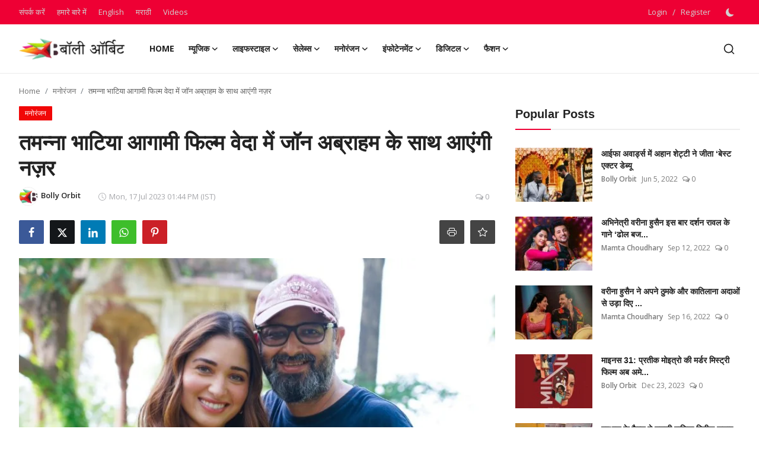

--- FILE ---
content_type: text/html; charset=UTF-8
request_url: https://hindi.bollyorbit.com/tamannaah-bhatia-will-be-seen-in-the-upcoming-film-veda-opposite-john-abraham
body_size: 36589
content:
<!DOCTYPE html>
<html lang="en" >
<head>
<meta charset="utf-8">
<meta http-equiv="X-UA-Compatible" content="IE=edge">
<meta name="viewport" content="width=device-width, initial-scale=1">
<title>तमन्ना भाटिया आगामी फिल्म वेदा में जॉन अब्राहम के साथ आएंगी नज़र - Bolly Orbit Hindi</title>
<meta name="description" content=""/>
<meta name="keywords" content=""/>
<meta name="author" content="Bolly Orbit Hindi"/>
<meta name="robots" content="all">
<meta property="og:locale" content="Hi"/>
<meta property="og:site_name" content="Bolly Orbit Hindi"/>
<meta name="X-CSRF-TOKEN" content="9cacde283438a91fac17865019fc4744">
<meta property="og:type" content="article"/>
<meta property="og:title" content="तमन्ना भाटिया आगामी फिल्म वेदा में जॉन अब्राहम के साथ आएंगी नज़र"/>
<meta property="og:description" content=""/>
<meta property="og:url" content="https://hindi.bollyorbit.com/tamannaah-bhatia-will-be-seen-in-the-upcoming-film-veda-opposite-john-abraham"/>
<meta property="og:image" content="https://hindi.bollyorbit.com/uploads/images/2023/07/image_750x500_64b4f6cee4270.jpg"/>
<meta property="og:image:width" content="750"/>
<meta property="og:image:height" content="422"/>
<meta property="article:author" content="Bolly Orbit"/>
<meta property="fb:app_id" content=""/>
<meta property="article:tag" content="Tamannaah Bhatia"/>
<meta property="article:tag" content="the upcoming film Veda"/>
<meta property="article:tag" content="John Abraham"/>
<meta property="article:published_time" content="2023-07-17 13:44:14"/>
<meta property="article:modified_time" content="2023-07-17 13:44:14"/>
<meta name="twitter:card" content="summary_large_image"/>
<meta name="twitter:site" content="@Bolly Orbit Hindi"/>
<meta name="twitter:creator" content="@Bolly Orbit"/>
<meta name="twitter:title" content="तमन्ना भाटिया आगामी फिल्म वेदा में जॉन अब्राहम के साथ आएंगी नज़र"/>
<meta name="twitter:description" content=""/>
<meta name="twitter:image" content="https://hindi.bollyorbit.com/uploads/images/2023/07/image_750x500_64b4f6cee4270.jpg"/>
<link rel="shortcut icon" type="image/png" href="https://hindi.bollyorbit.com/uploads/logo/logo_6431b90c22875.png"/>
<link rel="canonical" href="https://hindi.bollyorbit.com/tamannaah-bhatia-will-be-seen-in-the-upcoming-film-veda-opposite-john-abraham"/>
<link rel="alternate" href="https://hindi.bollyorbit.com/tamannaah-bhatia-will-be-seen-in-the-upcoming-film-veda-opposite-john-abraham" hreflang="Hi"/>
<link href="https://fonts.googleapis.com/css?family=Open+Sans:300,400,600,700&display=swap" rel="stylesheet"><link href="https://hindi.bollyorbit.com/assets/vendor/bootstrap/css/bootstrap.min.css" rel="stylesheet">
<link href="https://hindi.bollyorbit.com/assets/themes/magazine/css/style-2.4.1.min.css" rel="stylesheet">
<style>:root {--vr-font-primary:  "Open Sans", Helvetica, sans-serif;--vr-font-secondary:  Arial, Helvetica, sans-serif;--vr-font-tertiary:  Arial, Helvetica, sans-serif;--vr-theme-color: #ee0034;--vr-block-color: #ee0034;--vr-mega-menu-color: #f9f9f9;} .section-videos .video-large .image {height: 100% !important;}
.bn-ds-1{width: 728px; height: 90px;}.bn-mb-1{width: 300px; height: 250px;}.bn-ds-2{width: 728px; height: 90px;}.bn-mb-2{width: 300px; height: 250px;}.bn-ds-3{width: 728px; height: 90px;}.bn-mb-3{width: 300px; height: 250px;}.bn-ds-4{width: 728px; height: 90px;}.bn-mb-4{width: 300px; height: 250px;}.bn-ds-5{width: 728px; height: 90px;}.bn-mb-5{width: 300px; height: 250px;}.bn-ds-6{width: 728px; height: 90px;}.bn-mb-6{width: 300px; height: 250px;}.bn-ds-7{width: 728px; height: 90px;}.bn-mb-7{width: 300px; height: 250px;}.bn-ds-8{width: 336px; height: 280px;}.bn-mb-8{width: 300px; height: 250px;}.bn-ds-9{width: 336px; height: 280px;}.bn-mb-9{width: 300px; height: 250px;}.bn-ds-10{width: 728px; height: 90px;}.bn-mb-10{width: 300px; height: 250px;}.bn-ds-11{width: 728px; height: 90px;}.bn-mb-11{width: 300px; height: 250px;}.modal-newsletter .image {background-image: url('https://hindi.bollyorbit.com/assets/img/newsletter.webp');}</style>
<script>var VrConfig = {baseURL: 'https://hindi.bollyorbit.com', csrfTokenName: 'csrf_token', sysLangId: '1', authCheck: 0, rtl: false, isRecaptchaEnabled: '0', categorySliderIds: [], textOk: "OK", textYes: "Yes", textCancel: "Cancel", textCorrectAnswer: "Correct Answer", textWrongAnswer: "Wrong Answer"};</script><meta name="google-site-verification" content="MtIlGySVqByknEFmGCuEqB27eEv68_L2TAfJvwmM9fs" /></head>
<body class="magazine  ">
<div id="nav-top" class="d-flex align-items-center">
<div class="container-xl d-flex justify-content-center justify-content-between">
<div class="d-flex align-items-center">
<ul class="navbar-nav flex-row top-left">
<li class="nav-item"><a href="https://hindi.bollyorbit.com/contact" class="nav-link">संपर्क करें</a></li>
<li class="nav-item"><a href="https://hindi.bollyorbit.com/about" class="nav-link">हमारे बारे में</a></li>
</ul>
<div class="d-flex align-items-center">
  <ul class="navbar-nav flex-row top-left">

    <li class="nav-item"><a href="https://www.bollyorbit.com/" class="nav-link">English</a></li>
    <li class="nav-item"><a href="https://marathi.bollyorbit.com/" class="nav-link">मराठी</a></li>
    <li class="nav-item"><a href="https://www.bollyorbit.com/videos/" class="nav-link">Videos</a></li>
  </ul>
</div>
</div>
<div class="d-flex align-items-center">
<ul class="navbar-nav flex-row flex-wrap ms-md-auto align-items-center">
<li class="nav-item display-flex align-items-center"><a href="#" class="nav-link" data-bs-toggle="modal" data-bs-target="#modalLogin">Login</a><span class="span-login-sep">&nbsp;/&nbsp;</span><a href="https://hindi.bollyorbit.com/register" class="nav-link">Register</a></li>
<li class="nav-item display-flex align-items-center m0">
<form action="https://hindi.bollyorbit.com/switch-dark-mode" method="post">
<input type="hidden" name="csrf_token" value="9cacde283438a91fac17865019fc4744"><input type="hidden" name="back_url" value="https://hindi.bollyorbit.com/tamannaah-bhatia-will-be-seen-in-the-upcoming-film-veda-opposite-john-abraham">
<button type="submit" name="theme_mode" value="dark" class="btn-switch-mode" aria-label="switch-mode">
<svg xmlns="http://www.w3.org/2000/svg" width="13" height="13" fill="currentColor" class="dark-mode-icon" viewBox="0 0 16 16">
<path d="M6 .278a.768.768 0 0 1 .08.858 7.208 7.208 0 0 0-.878 3.46c0 4.021 3.278 7.277 7.318 7.277.527 0 1.04-.055 1.533-.16a.787.787 0 0 1 .81.316.733.733 0 0 1-.031.893A8.349 8.349 0 0 1 8.344 16C3.734 16 0 12.286 0 7.71 0 4.266 2.114 1.312 5.124.06A.752.752 0 0 1 6 .278z"/>
</svg>
</button>
</form>
</li>
</ul>
</div>
</div>
</div><header id="header" >
<div class="navbar navbar-expand-md nav-main">
<nav class="container-xl">
<a href="https://hindi.bollyorbit.com" class="navbar-brand p-0">
<img src="https://hindi.bollyorbit.com/uploads/logo/logo_66f9e2333e2479-78318562.png" alt="logo" class="logo" width="178" height="56">
</a>
<div class="collapse navbar-collapse">
<ul class="navbar-nav navbar-left display-flex align-items-center">
<li class="nav-item">
<a href="https://hindi.bollyorbit.com" class="nav-link">Home</a>
</li>
<li class="nav-item nav-item-category nav-item-category-6" data-category-id="6">
<a href="https://hindi.bollyorbit.com/music" class="nav-link" data-toggle="dropdown" role="button" aria-expanded="false">म्यूजिक <i class="icon-arrow-down"></i></a>
</li>
<li class="nav-item nav-item-category nav-item-category-3" data-category-id="3">
<a href="https://hindi.bollyorbit.com/lifestyle" class="nav-link" data-toggle="dropdown" role="button" aria-expanded="false">लाइफस्टाइल<i class="icon-arrow-down"></i></a>
</li>
<li class="nav-item nav-item-category nav-item-category-5" data-category-id="5">
<a href="https://hindi.bollyorbit.com/celebs" class="nav-link" data-toggle="dropdown" role="button" aria-expanded="false">सेलेब्स<i class="icon-arrow-down"></i></a>
</li>
<li class="nav-item nav-item-category nav-item-category-2" data-category-id="2">
<a href="https://hindi.bollyorbit.com/entertainment" class="nav-link" data-toggle="dropdown" role="button" aria-expanded="false">मनोरंजन<i class="icon-arrow-down"></i></a>
</li>
<li class="nav-item nav-item-category nav-item-category-7" data-category-id="7">
<a href="https://hindi.bollyorbit.com/Infotainment" class="nav-link" data-toggle="dropdown" role="button" aria-expanded="false">इंफोटेनमेंट<i class="icon-arrow-down"></i></a>
</li>
<li class="nav-item nav-item-category nav-item-category-4" data-category-id="4">
<a href="https://hindi.bollyorbit.com/digital" class="nav-link" data-toggle="dropdown" role="button" aria-expanded="false">डिजिटल<i class="icon-arrow-down"></i></a>
</li>
<li class="nav-item nav-item-category nav-item-category-1" data-category-id="1">
<a href="https://hindi.bollyorbit.com/fashion" class="nav-link" data-toggle="dropdown" role="button" aria-expanded="false">फैशन<i class="icon-arrow-down"></i></a>
</li>
</ul>
<hr class="d-md-none text-white-50">
<ul class="navbar-nav navbar-right flex-row flex-wrap align-items-center ms-md-auto">
<li class="nav-item col-6 col-lg-auto position-relative">
<button type="button" class="btn-link nav-link py-2 px-0 px-lg-2 search-icon display-flex align-items-center" aria-label="search">
<svg xmlns="http://www.w3.org/2000/svg" width="21" height="21" viewBox="0 0 24 24" fill="none" stroke="currentColor" stroke-width="2" stroke-linecap="round" stroke-linejoin="round">
<circle cx="11" cy="11" r="8"></circle>
<line x1="21" y1="21" x2="16.65" y2="16.65"></line>
</svg>
</button>
<div class="search-form">
<form action="https://hindi.bollyorbit.com/search" method="get" id="search_validate">
<input type="text" name="q" maxlength="300" pattern=".*\S+.*" class="form-control form-input" placeholder="Search..."  required>
<button class="btn btn-custom" aria-label="search">
<svg xmlns="http://www.w3.org/2000/svg" width="20" height="20" viewBox="0 0 24 24" fill="none" stroke="currentColor" stroke-width="2" stroke-linecap="round" stroke-linejoin="round">
<circle cx="11" cy="11" r="8"></circle>
<line x1="21" y1="21" x2="16.65" y2="16.65"></line>
</svg>
</button>
</form>
</div>
</li>
</ul>
</div>
</nav>
</div>

<div class="container-xl">
<div class="mega-menu-container">
<div class="mega-menu mega-menu-6 shadow-sm" data-category-id="6">
<div class="container-fluid">
<div class="row">
<div class="col-12 menu-right width100">
<div class="menu-category-items filter-all active">
<div class="container-fluid">
<div class="row">
<div class="col-sm-2 menu-post-item width20">
<div class="image">
<a href="https://hindi.bollyorbit.com/oomkaraa-kyu-tune-kahha-romantic-song-release">
<img src="[data-uri]" data-src="https://blogger.googleusercontent.com/img/b/R29vZ2xl/AVvXsEjEn9emuk8ZgkfWfwVmtnn06MY7u3axh9eCRPZxQ9dquKiT_Yvlrhkw0Fhzql0VVxE1WRI45qhugPs4bP2kPJxB2hWzfCwub15XH9ckd5PV6YKcYm9jIuO72w3BJlS5OQXS9HG72ye___yMqi7N1fbi7AhM4ZOvpJOigOpqhAmrO5c6ESFckJCqm0IbVGo/w1600/Kyu%20Tune%20Kahha.webp" alt="खामोशी में छुपा प्यार: Oomkaraa का नया रोमांटिक गीत ‘Kyu Tune Kahha’ हुआ रिलीज़" class="img-fluid lazyload" width="232" height="140"/>
</a>
</div>
<h3 class="title"><a href="https://hindi.bollyorbit.com/oomkaraa-kyu-tune-kahha-romantic-song-release">खामोशी में छुपा प्यार: Oomkaraa का नया रोमांट...</a></h3>
<p class="small-post-meta">    <a href="https://hindi.bollyorbit.com/user/bollyorbit" class="a-username">Bolly Orbit</a>
    <span>Jan 17, 2026</span>
    <span><i class="icon-comment"></i>&nbsp;0</span>
</p>
</div>
<div class="col-sm-2 menu-post-item width20">
<div class="image">
<a href="https://hindi.bollyorbit.com/saurabh-prajapati-monali-thakur-next-project-collaboration">
<img src="[data-uri]" data-src="https://hindi.bollyorbit.com/uploads/images/202601/image_430x256_6968c473bb222.jpg" alt="Saurabh Prajapati-Monalisa Thakur की जोड़ी फिर लौट रही है" class="img-fluid lazyload" width="232" height="140"/>
</a>
</div>
<h3 class="title"><a href="https://hindi.bollyorbit.com/saurabh-prajapati-monali-thakur-next-project-collaboration">Saurabh Prajapati-Monalisa Thakur की जोड़ी फि...</a></h3>
<p class="small-post-meta">    <a href="https://hindi.bollyorbit.com/user/bollyorbit" class="a-username">Bolly Orbit</a>
    <span>Jan 15, 2026</span>
    <span><i class="icon-comment"></i>&nbsp;0</span>
</p>
</div>
<div class="col-sm-2 menu-post-item width20">
<div class="image">
<a href="https://hindi.bollyorbit.com/bollywood-film-tere-ishq-da-didar-s-album-song-ghar-ban-de-to-be-released-on-december-20-bikaner-s-raj-sidh-increases-the-value-of-the-district">
<img src="[data-uri]" data-src="https://blogger.googleusercontent.com/img/b/R29vZ2xl/AVvXsEhoBERYHgIA2-LA3IksUzUZljZBtBAhPzNFB8YvoGYY2n8OUgfZI2FkLNAto8LlA-cYq-l0Fq0GBj1CGGdLAvvE6PoIeFbAvBBg-H-ghW25tNHa2769PbdFablg52FcHZEP5LLJ35BNyRkOUKIolhK2Oiw02rVtLiclBdNDxCjo8diq7Sndq48cpw__0TQ/w1600/resized-image-1280x720%20-%202025-12-18T152959.254.jpeg" alt="बॉलीवुड फिल्म तेरे इश्क़ दा दीदार का एल्बम सॉन्ग ‘घर बना दे’ 20 दिसंबर को होगा रिलीज़, बीकानेर के राज सिध ने बढ़ाया जिले का मान" class="img-fluid lazyload" width="232" height="140"/>
</a>
</div>
<h3 class="title"><a href="https://hindi.bollyorbit.com/bollywood-film-tere-ishq-da-didar-s-album-song-ghar-ban-de-to-be-released-on-december-20-bikaner-s-raj-sidh-increases-the-value-of-the-district">बॉलीवुड फिल्म तेरे इश्क़ दा दीदार का एल्बम सॉ...</a></h3>
<p class="small-post-meta">    <a href="https://hindi.bollyorbit.com/user/bollyorbit" class="a-username">Bolly Orbit</a>
    <span>Dec 18, 2025</span>
    <span><i class="icon-comment"></i>&nbsp;0</span>
</p>
</div>
<div class="col-sm-2 menu-post-item width20">
<div class="image">
<a href="https://hindi.bollyorbit.com/raj-siddha-s-blazing-comeback-the-much-awaited-song-ghar-ban-de-to-be-released-on-december-20">
<img src="[data-uri]" data-src="https://blogger.googleusercontent.com/img/b/R29vZ2xl/AVvXsEik3zOfQLK7UnBoi8aadkAyA8M12jEyrO4-SvXg6ZEiCiosvWc9auFUduOG4iXBAkbw3QjJSKJ-oFm7w9KL5s2IslOpA8sRug9DIGdIXjSeCRQLgrWAHhvESZMDnk6F1vBf8M0rCRgQGwA1xk23WeSyvtumE50WiPBrwwRJcHoDJVsx4yVZtM6IDfDHa5Y/w1600/resized-image-1280x720%20-%202025-12-13T121155.233.jpeg" alt="राज सिद्ध का धमाकेदार कमबैक: 20 दिसंबर को रिलीज़ होगा बहु-प्रतीक्षित गीत &#039;घर बना दे&#039;" class="img-fluid lazyload" width="232" height="140"/>
</a>
</div>
<h3 class="title"><a href="https://hindi.bollyorbit.com/raj-siddha-s-blazing-comeback-the-much-awaited-song-ghar-ban-de-to-be-released-on-december-20">राज सिद्ध का धमाकेदार कमबैक: 20 दिसंबर को रिल...</a></h3>
<p class="small-post-meta">    <a href="https://hindi.bollyorbit.com/user/mamta" class="a-username">Mamta Choudhary</a>
    <span>Dec 13, 2025</span>
    <span><i class="icon-comment"></i>&nbsp;0</span>
</p>
</div>
<div class="col-sm-2 menu-post-item width20">
<div class="image">
<a href="https://hindi.bollyorbit.com/sanju-rathod-s-song-sundari-becomes-sensation">
<img src="[data-uri]" data-src="https://hindi.bollyorbit.com/uploads/images/202509/image_430x256_68c585cad19da.jpg" alt="संजू राठौड़ का गाना &#039;सुंदरी&#039; बना सेंसेशन" class="img-fluid lazyload" width="232" height="140"/>
</a>
</div>
<h3 class="title"><a href="https://hindi.bollyorbit.com/sanju-rathod-s-song-sundari-becomes-sensation">संजू राठौड़ का गाना &#039;सुंदरी&#039; बना सेंसेशन</a></h3>
<p class="small-post-meta">    <a href="https://hindi.bollyorbit.com/user/bollyorbit" class="a-username">Bolly Orbit</a>
    <span>Sep 13, 2025</span>
    <span><i class="icon-comment"></i>&nbsp;0</span>
</p>
</div>
</div>
</div>
</div>
</div>
</div>
</div>
</div>
<div class="mega-menu mega-menu-3 shadow-sm" data-category-id="3">
<div class="container-fluid">
<div class="row">
<div class="col-3 menu-left vr-scrollbar">
<a href="https://hindi.bollyorbit.com/lifestyle" data-category-filter="all" class="link-sub-category link-sub-category-all active">All</a>
<a href="https://hindi.bollyorbit.com/lifestyle/beauty-pageant" data-category-filter="13" class="link-sub-category">ब्यूटी पेजेंट</a>
<a href="https://hindi.bollyorbit.com/lifestyle/award" data-category-filter="12" class="link-sub-category">अवार्ड</a>
</div>
<div class="col-12 menu-right">
<div class="menu-category-items filter-all active">
<div class="container-fluid">
<div class="row">
<div class="col-sm-2 menu-post-item width25">
<div class="image">
<a href="https://hindi.bollyorbit.com/delhi-star-award-2025-shanaya-sharma-honored">
<img src="[data-uri]" data-src="https://hindi.bollyorbit.com/uploads/images/202512/image_430x256_6946c972caebb.jpg" alt="दिल्ली स्टार अवार्ड 2025: शनाया शर्मा को मिला प्रतिष्ठित सम्मान" class="img-fluid lazyload" width="232" height="140"/>
</a>
</div>
<h3 class="title"><a href="https://hindi.bollyorbit.com/delhi-star-award-2025-shanaya-sharma-honored">दिल्ली स्टार अवार्ड 2025: शनाया शर्मा को मिला...</a></h3>
<p class="small-post-meta">    <a href="https://hindi.bollyorbit.com/user/jrchoudhary" class="a-username">JR Choudhary</a>
    <span>Dec 20, 2025</span>
    <span><i class="icon-comment"></i>&nbsp;0</span>
</p>
</div>
<div class="col-sm-2 menu-post-item width25">
<div class="image">
<a href="https://hindi.bollyorbit.com/gau-raksha-ratna-samman-2025-gau-seva-dedicated-workers-honoured-in-mumbai">
<img src="[data-uri]" data-src="https://hindi.sangricommunications.com/wp-content/uploads/2025/09/गौ-रक्षा-रत्न-सम्मान-.jpg" alt="गौ रक्षा रत्न सम्मान 2025: मुंबई में गौसेवा के समर्पित कार्यकर्ताओं का हुआ सम्मान" class="img-fluid lazyload" width="232" height="140"/>
</a>
</div>
<h3 class="title"><a href="https://hindi.bollyorbit.com/gau-raksha-ratna-samman-2025-gau-seva-dedicated-workers-honoured-in-mumbai">गौ रक्षा रत्न सम्मान 2025: मुंबई में गौसेवा क...</a></h3>
<p class="small-post-meta">    <a href="https://hindi.bollyorbit.com/user/bollyorbit" class="a-username">Bolly Orbit</a>
    <span>Sep 20, 2025</span>
    <span><i class="icon-comment"></i>&nbsp;0</span>
</p>
</div>
<div class="col-sm-2 menu-post-item width25">
<div class="image">
<a href="https://hindi.bollyorbit.com/miss-teen-international-2025-winner">
<img src="[data-uri]" data-src="https://hindi.bollyorbit.com/uploads/images/202509/image_430x256_68b54415438e1.jpg" alt="स्पेन की लोरेना रुइज़ ने जीता मिस टीन इंटरनेशनल 2025 का खिताब" class="img-fluid lazyload" width="232" height="140"/>
</a>
</div>
<h3 class="title"><a href="https://hindi.bollyorbit.com/miss-teen-international-2025-winner">स्पेन की लोरेना रुइज़ ने जीता मिस टीन इंटरनेश...</a></h3>
<p class="small-post-meta">    <a href="https://hindi.bollyorbit.com/user/jrchoudhary" class="a-username">JR Choudhary</a>
    <span>Sep 1, 2025</span>
    <span><i class="icon-comment"></i>&nbsp;0</span>
</p>
</div>
<div class="col-sm-2 menu-post-item width25">
<div class="image">
<a href="https://hindi.bollyorbit.com/miss-teen-international-2025-jaipur-finale">
<img src="[data-uri]" data-src="https://hindi.bollyorbit.com/uploads/images/202508/image_430x256_68b1ddf8e13e5.jpg" alt="मिस टीन इंटरनेशनल 2025: जयपुर में 31 अगस्त को होगा ग्रैंड फिनाले" class="img-fluid lazyload" width="232" height="140"/>
</a>
</div>
<h3 class="title"><a href="https://hindi.bollyorbit.com/miss-teen-international-2025-jaipur-finale">मिस टीन इंटरनेशनल 2025: जयपुर में 31 अगस्त को...</a></h3>
<p class="small-post-meta">    <a href="https://hindi.bollyorbit.com/user/jrchoudhary" class="a-username">JR Choudhary</a>
    <span>Aug 29, 2025</span>
    <span><i class="icon-comment"></i>&nbsp;0</span>
</p>
</div>
</div>
</div>
</div>
<div class="menu-category-items filter-13">
<div class="container-fluid">
<div class="row">
<div class="col-sm-2 menu-post-item width25">
<div class="image">
<a href="https://hindi.bollyorbit.com/miss-teen-international-2025-winner">
<img src="[data-uri]" data-src="https://hindi.bollyorbit.com/uploads/images/202509/image_430x256_68b54415438e1.jpg" alt="स्पेन की लोरेना रुइज़ ने जीता मिस टीन इंटरनेशनल 2025 का खिताब" class="img-fluid lazyload" width="232" height="140"/>
</a>
</div>
<h3 class="title"><a href="https://hindi.bollyorbit.com/miss-teen-international-2025-winner">स्पेन की लोरेना रुइज़ ने जीता मिस टीन इंटरनेश...</a></h3>
<p class="small-post-meta">    <a href="https://hindi.bollyorbit.com/user/jrchoudhary" class="a-username">JR Choudhary</a>
    <span>Sep 1, 2025</span>
    <span><i class="icon-comment"></i>&nbsp;0</span>
</p>
</div>
<div class="col-sm-2 menu-post-item width25">
<div class="image">
<a href="https://hindi.bollyorbit.com/miss-teen-international-2025-jaipur-finale">
<img src="[data-uri]" data-src="https://hindi.bollyorbit.com/uploads/images/202508/image_430x256_68b1ddf8e13e5.jpg" alt="मिस टीन इंटरनेशनल 2025: जयपुर में 31 अगस्त को होगा ग्रैंड फिनाले" class="img-fluid lazyload" width="232" height="140"/>
</a>
</div>
<h3 class="title"><a href="https://hindi.bollyorbit.com/miss-teen-international-2025-jaipur-finale">मिस टीन इंटरनेशनल 2025: जयपुर में 31 अगस्त को...</a></h3>
<p class="small-post-meta">    <a href="https://hindi.bollyorbit.com/user/jrchoudhary" class="a-username">JR Choudhary</a>
    <span>Aug 29, 2025</span>
    <span><i class="icon-comment"></i>&nbsp;0</span>
</p>
</div>
<div class="col-sm-2 menu-post-item width25">
<div class="image">
<a href="https://hindi.bollyorbit.com/miss-celeste-india-grand-finale-glamour">
<img src="[data-uri]" data-src="https://blogger.googleusercontent.com/img/b/R29vZ2xl/AVvXsEhOyNwtVKdF3H6HrIsn63dNJiy0COHXFypM-xmMaU9N0H7s0yQ29En_1dIuX4lCdk1Jp7Hrn3FI47ReJRsc9XMJiu0HFTUaLrXY1yvQ66WG_Bm-bXQubLKHtrjZ0ChpT6PEgN4wRwoXa3wok2JlkrdrEPsDa0wKLuPdZshwnklxMxpGPe-KnXPw-NmPKls/w1600/Miss%20Celeste%20India%202025.webp" alt="मिस सेलेस्ट इंडिया: ग्रैंड फिनाले में बिखरा ग्लैमर और प्रतिभा का जादू" class="img-fluid lazyload" width="232" height="140"/>
</a>
</div>
<h3 class="title"><a href="https://hindi.bollyorbit.com/miss-celeste-india-grand-finale-glamour">मिस सेलेस्ट इंडिया: ग्रैंड फिनाले में बिखरा ग...</a></h3>
<p class="small-post-meta">    <a href="https://hindi.bollyorbit.com/user/bollyorbit" class="a-username">Bolly Orbit</a>
    <span>Aug 24, 2025</span>
    <span><i class="icon-comment"></i>&nbsp;0</span>
</p>
</div>
<div class="col-sm-2 menu-post-item width25">
<div class="image">
<a href="https://hindi.bollyorbit.com/miss-ocean-celeste-pre-finale-jaipur-talent">
<img src="[data-uri]" data-src="https://blogger.googleusercontent.com/img/b/R29vZ2xl/AVvXsEiuESPW_YKUT0_PGf6JAwhUFVZNe2J2dDAd6cEZV_03XLte5XOcBwKR9rvyMkK2mK-BRFUl5dpsFK39yG6Dqe-Cedm89YOgElU7QF6kvxt5cR053zDwDdKZhNu96UWNR-vFMmWJPJ5nuWsqIDvCf5iB_V2RiNS3jzsd5-zWfIf_fEL0xATvdrAmT6paty8/w1600/WhatsApp%20Image%202025-08-22%20at%2011.52.51%20PM.jpeg" alt="मिस ओशियन व मिस सेलेस्ट: प्री-फिनाले में टैलेंट की चमक" class="img-fluid lazyload" width="232" height="140"/>
</a>
</div>
<h3 class="title"><a href="https://hindi.bollyorbit.com/miss-ocean-celeste-pre-finale-jaipur-talent">मिस ओशियन व मिस सेलेस्ट: प्री-फिनाले में टैले...</a></h3>
<p class="small-post-meta">    <a href="https://hindi.bollyorbit.com/user/bollyorbit" class="a-username">Bolly Orbit</a>
    <span>Aug 23, 2025</span>
    <span><i class="icon-comment"></i>&nbsp;0</span>
</p>
</div>
</div>
</div>
</div>
<div class="menu-category-items filter-12">
<div class="container-fluid">
<div class="row">
<div class="col-sm-2 menu-post-item width25">
<div class="image">
<a href="https://hindi.bollyorbit.com/delhi-star-award-2025-shanaya-sharma-honored">
<img src="[data-uri]" data-src="https://hindi.bollyorbit.com/uploads/images/202512/image_430x256_6946c972caebb.jpg" alt="दिल्ली स्टार अवार्ड 2025: शनाया शर्मा को मिला प्रतिष्ठित सम्मान" class="img-fluid lazyload" width="232" height="140"/>
</a>
</div>
<h3 class="title"><a href="https://hindi.bollyorbit.com/delhi-star-award-2025-shanaya-sharma-honored">दिल्ली स्टार अवार्ड 2025: शनाया शर्मा को मिला...</a></h3>
<p class="small-post-meta">    <a href="https://hindi.bollyorbit.com/user/jrchoudhary" class="a-username">JR Choudhary</a>
    <span>Dec 20, 2025</span>
    <span><i class="icon-comment"></i>&nbsp;0</span>
</p>
</div>
<div class="col-sm-2 menu-post-item width25">
<div class="image">
<a href="https://hindi.bollyorbit.com/tvfs-sapne-vs-everyone-wins-best-branded-programme-at-the-asian-academy-creative-awards">
<img src="[data-uri]" data-src="https://hindi.bollyorbit.com/uploads/images/202412/image_430x256_6762bbc28e10d.jpg" alt="TVF की &#039;सपने वर्सेज एवरीवन&#039; ने एशियन एकेडमी क्रिएटिव अवॉर्ड्स में जीता बेस्ट ब्रांडेड प्रोग्राम का अवॉर्ड" class="img-fluid lazyload" width="232" height="140"/>
</a>
</div>
<h3 class="title"><a href="https://hindi.bollyorbit.com/tvfs-sapne-vs-everyone-wins-best-branded-programme-at-the-asian-academy-creative-awards">TVF की &#039;सपने वर्सेज एवरीवन&#039; ने एशियन एकेडमी क...</a></h3>
<p class="small-post-meta">    <a href="https://hindi.bollyorbit.com/user/mamta" class="a-username">Mamta Choudhary</a>
    <span>Dec 18, 2024</span>
    <span><i class="icon-comment"></i>&nbsp;0</span>
</p>
</div>
<div class="col-sm-2 menu-post-item width25">
<div class="image">
<a href="https://hindi.bollyorbit.com/international-influential-leaders-awards-2024-to-be-held-in-delhi">
<img src="[data-uri]" data-src="https://hindi.bollyorbit.com/uploads/images/202410/image_430x256_6703b296addfd.jpg" alt="दिल्ली में इंटरनेशनल इनफ्लुएंशल लीडर्स अवार्ड 2024 का आयोजन। " class="img-fluid lazyload" width="232" height="140"/>
</a>
</div>
<h3 class="title"><a href="https://hindi.bollyorbit.com/international-influential-leaders-awards-2024-to-be-held-in-delhi">दिल्ली में इंटरनेशनल इनफ्लुएंशल लीडर्स अवार्ड...</a></h3>
<p class="small-post-meta">    <a href="https://hindi.bollyorbit.com/user/bollyorbit" class="a-username">Bolly Orbit</a>
    <span>Oct 7, 2024</span>
    <span><i class="icon-comment"></i>&nbsp;0</span>
</p>
</div>
<div class="col-sm-2 menu-post-item width25">
<div class="image">
<a href="https://hindi.bollyorbit.com/kartik-aaryans-big-win-at-iffm-won-the-best-performance-male-award-for-chandu-champion">
<img src="[data-uri]" data-src="https://hindi.bollyorbit.com/uploads/images/202408/image_430x256_66c069cd25dbb.jpg" alt="IFFM में कार्तिक आर्यन की धमाकेदार जीत! &#039;चंदू चैंपियन&#039; के लिए जीता बेस्ट परफॉर्मेंस (मेल) अवॉर्ड" class="img-fluid lazyload" width="232" height="140"/>
</a>
</div>
<h3 class="title"><a href="https://hindi.bollyorbit.com/kartik-aaryans-big-win-at-iffm-won-the-best-performance-male-award-for-chandu-champion">IFFM में कार्तिक आर्यन की धमाकेदार जीत! &#039;चंदू...</a></h3>
<p class="small-post-meta">    <a href="https://hindi.bollyorbit.com/user/bollyorbit" class="a-username">Bolly Orbit</a>
    <span>Aug 17, 2024</span>
    <span><i class="icon-comment"></i>&nbsp;0</span>
</p>
</div>
</div>
</div>
</div>
</div>
</div>
</div>
</div>
<div class="mega-menu mega-menu-5 shadow-sm" data-category-id="5">
<div class="container-fluid">
<div class="row">
<div class="col-12 menu-right width100">
<div class="menu-category-items filter-all active">
<div class="container-fluid">
<div class="row">
<div class="col-sm-2 menu-post-item width20">
<div class="image">
<a href="https://hindi.bollyorbit.com/sana-raees-khan-celebrated-new-year-dubai-2026">
<img src="[data-uri]" data-src="https://hindi.bollyorbit.com/uploads/images/202601/image_430x256_6956632b29cfc.jpg" alt="सना रईस ख़ान ने दुबई में मनाया नया साल 2026" class="img-fluid lazyload" width="232" height="140"/>
</a>
</div>
<h3 class="title"><a href="https://hindi.bollyorbit.com/sana-raees-khan-celebrated-new-year-dubai-2026">सना रईस ख़ान ने दुबई में मनाया नया साल 2026</a></h3>
<p class="small-post-meta">    <a href="https://hindi.bollyorbit.com/user/bollyorbit" class="a-username">Bolly Orbit</a>
    <span>Jan 1, 2026</span>
    <span><i class="icon-comment"></i>&nbsp;0</span>
</p>
</div>
<div class="col-sm-2 menu-post-item width20">
<div class="image">
<a href="https://hindi.bollyorbit.com/urvashi-rautela-bismil-new-year-celebration-2026">
<img src="[data-uri]" data-src="https://hindi.bollyorbit.com/uploads/images/202601/image_430x256_6956618bed545.jpg" alt="उर्वशी रौतेला ने बिस्मिल के साथ मनाया न्यू ईयर, वायरल हुईं तस्वीरें" class="img-fluid lazyload" width="232" height="140"/>
</a>
</div>
<h3 class="title"><a href="https://hindi.bollyorbit.com/urvashi-rautela-bismil-new-year-celebration-2026">उर्वशी रौतेला ने बिस्मिल के साथ मनाया न्यू ईय...</a></h3>
<p class="small-post-meta">    <a href="https://hindi.bollyorbit.com/user/bollyorbit" class="a-username">Bolly Orbit</a>
    <span>Jan 1, 2026</span>
    <span><i class="icon-comment"></i>&nbsp;0</span>
</p>
</div>
<div class="col-sm-2 menu-post-item width20">
<div class="image">
<a href="https://hindi.bollyorbit.com/adah-sharma-brand-ambassador-say-no-to-drugs-campaign">
<img src="[data-uri]" data-src="https://hindi.bollyorbit.com/uploads/images/202512/image_430x256_6946cb0d271c2.jpg" alt="अदा शर्मा बनीं ‘से नो टू ड्रग्स’ अभियान की चेहरा" class="img-fluid lazyload" width="232" height="140"/>
</a>
</div>
<h3 class="title"><a href="https://hindi.bollyorbit.com/adah-sharma-brand-ambassador-say-no-to-drugs-campaign">अदा शर्मा बनीं ‘से नो टू ड्रग्स’ अभियान की चेहरा</a></h3>
<p class="small-post-meta">    <a href="https://hindi.bollyorbit.com/user/jrchoudhary" class="a-username">JR Choudhary</a>
    <span>Dec 20, 2025</span>
    <span><i class="icon-comment"></i>&nbsp;0</span>
</p>
</div>
<div class="col-sm-2 menu-post-item width20">
<div class="image">
<a href="https://hindi.bollyorbit.com/armaan-gambhir-multi-shaded-role-tu-juliet-jatt-di">
<img src="[data-uri]" data-src="https://hindi.bollyorbit.com/uploads/images/202511/image_430x256_692c3fc9adf2d.jpg" alt="“दर्शक मेरे किरदार के कई रंग देखेंगे”: अरमान गंबर, तू जूलियट जट्ट दी पर" class="img-fluid lazyload" width="232" height="140"/>
</a>
</div>
<h3 class="title"><a href="https://hindi.bollyorbit.com/armaan-gambhir-multi-shaded-role-tu-juliet-jatt-di">“दर्शक मेरे किरदार के कई रंग देखेंगे”: अरमान ...</a></h3>
<p class="small-post-meta">    <a href="https://hindi.bollyorbit.com/user/bollyorbit" class="a-username">Bolly Orbit</a>
    <span>Nov 30, 2025</span>
    <span><i class="icon-comment"></i>&nbsp;0</span>
</p>
</div>
<div class="col-sm-2 menu-post-item width20">
<div class="image">
<a href="https://hindi.bollyorbit.com/ahaan-pandey-s-powerful-transformation">
<img src="[data-uri]" data-src="https://hindi.bollyorbit.com/uploads/images/202510/image_430x256_68f08b6c679bf.jpg" alt="अहान पांडे का दमदार ट्रांसफॉर्मेशन" class="img-fluid lazyload" width="232" height="140"/>
</a>
</div>
<h3 class="title"><a href="https://hindi.bollyorbit.com/ahaan-pandey-s-powerful-transformation">अहान पांडे का दमदार ट्रांसफॉर्मेशन</a></h3>
<p class="small-post-meta">    <a href="https://hindi.bollyorbit.com/user/mamta" class="a-username">Mamta Choudhary</a>
    <span>Oct 16, 2025</span>
    <span><i class="icon-comment"></i>&nbsp;0</span>
</p>
</div>
</div>
</div>
</div>
</div>
</div>
</div>
</div>
<div class="mega-menu mega-menu-2 shadow-sm" data-category-id="2">
<div class="container-fluid">
<div class="row">
<div class="col-3 menu-left vr-scrollbar">
<a href="https://hindi.bollyorbit.com/entertainment" data-category-filter="all" class="link-sub-category link-sub-category-all active">All</a>
<a href="https://hindi.bollyorbit.com/entertainment/web-series" data-category-filter="11" class="link-sub-category">वेब सीरीज</a>
<a href="https://hindi.bollyorbit.com/entertainment/south-gossip" data-category-filter="14" class="link-sub-category">साउथ गॉसिप</a>
<a href="https://hindi.bollyorbit.com/entertainment/television" data-category-filter="8" class="link-sub-category">टेलीविज़न</a>
<a href="https://hindi.bollyorbit.com/entertainment/movie-review" data-category-filter="10" class="link-sub-category">मूवी रिव्यु</a>
<a href="https://hindi.bollyorbit.com/entertainment/bollywood" data-category-filter="9" class="link-sub-category">बॉलीवुड</a>
</div>
<div class="col-12 menu-right">
<div class="menu-category-items filter-all active">
<div class="container-fluid">
<div class="row">
<div class="col-sm-2 menu-post-item width25">
<div class="image">
<a href="https://hindi.bollyorbit.com/radhe-krishna-first-look-unveiled-karni-sena">
<img src="[data-uri]" data-src="https://hindi.bollyorbit.com/uploads/images/202601/image_430x256_69614a49c99d1.jpg" alt="&#039;राधे कृष्णा&#039; फर्स्ट लुक लॉन्च, करणी सेना अध्यक्ष ने किया अनावरण" class="img-fluid lazyload" width="232" height="140"/>
</a>
</div>
<h3 class="title"><a href="https://hindi.bollyorbit.com/radhe-krishna-first-look-unveiled-karni-sena">&#039;राधे कृष्णा&#039; फर्स्ट लुक लॉन्च, करणी सेना अध्...</a></h3>
<p class="small-post-meta">    <a href="https://hindi.bollyorbit.com/user/bollyorbit" class="a-username">Bolly Orbit</a>
    <span>Jan 10, 2026</span>
    <span><i class="icon-comment"></i>&nbsp;0</span>
</p>
</div>
<div class="col-sm-2 menu-post-item width25">
<div class="image">
<a href="https://hindi.bollyorbit.com/kashika-kapoor-new-year-2026-resolutions">
<img src="[data-uri]" data-src="https://hindi.bollyorbit.com/uploads/images/202601/image_430x256_69565f9e16b45.jpg" alt="कशिका कपूर का नया साल: उद्देश्य, विकास और कृतज्ञता" class="img-fluid lazyload" width="232" height="140"/>
</a>
</div>
<h3 class="title"><a href="https://hindi.bollyorbit.com/kashika-kapoor-new-year-2026-resolutions">कशिका कपूर का नया साल: उद्देश्य, विकास और कृत...</a></h3>
<p class="small-post-meta">    <a href="https://hindi.bollyorbit.com/user/bollyorbit" class="a-username">Bolly Orbit</a>
    <span>Jan 1, 2026</span>
    <span><i class="icon-comment"></i>&nbsp;0</span>
</p>
</div>
<div class="col-sm-2 menu-post-item width25">
<div class="image">
<a href="https://hindi.bollyorbit.com/nikita-rawal-working-new-year-2026-preparation">
<img src="[data-uri]" data-src="https://hindi.bollyorbit.com/uploads/images/202601/image_430x256_69565ce12bb08.jpg" alt="निकिता रावल का वर्किंग न्यू ईयर: 2026 में चार प्रोजेक्ट्स की तैयारी" class="img-fluid lazyload" width="232" height="140"/>
</a>
</div>
<h3 class="title"><a href="https://hindi.bollyorbit.com/nikita-rawal-working-new-year-2026-preparation">निकिता रावल का वर्किंग न्यू ईयर: 2026 में चार...</a></h3>
<p class="small-post-meta">    <a href="https://hindi.bollyorbit.com/user/bollyorbit" class="a-username">Bolly Orbit</a>
    <span>Jan 1, 2026</span>
    <span><i class="icon-comment"></i>&nbsp;0</span>
</p>
</div>
<div class="col-sm-2 menu-post-item width25">
<div class="image">
<a href="https://hindi.bollyorbit.com/parul-university-successfully-hosts-the-third-edition-of-its-international-folklore-festival">
<img src="[data-uri]" data-src="https://blogger.googleusercontent.com/img/a/AVvXsEg3iiwI2Tcm0kwot5pasC-Tt2FPlal75dTC1MXuBrTg9vKI-w44AU6ihN_77OeDTFUcW8XUBUAypfagNJLRzIqm8wSnRZQjRQ7eNkhAgN9Rkr1Z26jgZUKPAqjmCMHvchPu-g8dAPheqAwnO3aqQHjNViIIqnOVkYxmDmHD0XFLYUEkzsSW8omSlPF8OfQ=w1600" alt="पारुल यूनिवर्सिटी ने की अपने इंटरनेशनल फोकलोर फेस्टिवल के तीसरे संस्करण की सफलतापूर्वक मेज़बानी" class="img-fluid lazyload" width="232" height="140"/>
</a>
</div>
<h3 class="title"><a href="https://hindi.bollyorbit.com/parul-university-successfully-hosts-the-third-edition-of-its-international-folklore-festival">पारुल यूनिवर्सिटी ने की अपने इंटरनेशनल फोकलोर...</a></h3>
<p class="small-post-meta">    <a href="https://hindi.bollyorbit.com/user/bollyorbit" class="a-username">Bolly Orbit</a>
    <span>Dec 1, 2025</span>
    <span><i class="icon-comment"></i>&nbsp;0</span>
</p>
</div>
</div>
</div>
</div>
<div class="menu-category-items filter-11">
<div class="container-fluid">
<div class="row">
<div class="col-sm-2 menu-post-item width25">
<div class="image">
<a href="https://hindi.bollyorbit.com/prime-video-launches-mind-blowing-trailer-of-suzhal-the-vortex-season-2-streaming-from-february-28">
<img src="[data-uri]" data-src="https://hindi.bollyorbit.com/uploads/images/202502/image_430x256_67b58497c2446.jpg" alt="प्राइम वीडियो ने लॉन्च किया ‘सुजहल – द वोर्टेक्स’ सीजन 2 का माइंड-ब्लोइंग ट्रेलर, 28 फरवरी से होगी स्ट्रीमिंग" class="img-fluid lazyload" width="232" height="140"/>
</a>
</div>
<h3 class="title"><a href="https://hindi.bollyorbit.com/prime-video-launches-mind-blowing-trailer-of-suzhal-the-vortex-season-2-streaming-from-february-28">प्राइम वीडियो ने लॉन्च किया ‘सुजहल – द वोर्टे...</a></h3>
<p class="small-post-meta">    <a href="https://hindi.bollyorbit.com/user/mamta" class="a-username">Mamta Choudhary</a>
    <span>Feb 19, 2025</span>
    <span><i class="icon-comment"></i>&nbsp;0</span>
</p>
</div>
<div class="col-sm-2 menu-post-item width25">
<div class="image">
<a href="https://hindi.bollyorbit.com/prime-video-announces-the-start-of-shooting-of-its-original-series-gram-chikitsalay">
<img src="[data-uri]" data-src="https://hindi.bollyorbit.com/uploads/images/202502/image_430x256_67a73bd93f752.jpg" alt="प्राइम वीडियो ने अपनी ओरिजिनल सीरीज़ &#039;ग्राम चिकित्सालय&#039; की शूटिंग शुरू होने की घोषणा की!" class="img-fluid lazyload" width="232" height="140"/>
</a>
</div>
<h3 class="title"><a href="https://hindi.bollyorbit.com/prime-video-announces-the-start-of-shooting-of-its-original-series-gram-chikitsalay">प्राइम वीडियो ने अपनी ओरिजिनल सीरीज़ &#039;ग्राम च...</a></h3>
<p class="small-post-meta">    <a href="https://hindi.bollyorbit.com/user/mamta" class="a-username">Mamta Choudhary</a>
    <span>Feb 8, 2025</span>
    <span><i class="icon-comment"></i>&nbsp;0</span>
</p>
</div>
<div class="col-sm-2 menu-post-item width25">
<div class="image">
<a href="https://hindi.bollyorbit.com/barkha-singh-rocked-the-stage-new-web-series-lafange-announced">
<img src="[data-uri]" data-src="https://hindi.bollyorbit.com/uploads/images/202502/image_430x256_679dd9c133bac.jpg" alt="बर्खा सिंह ने स्टेज पर मचाया धमाल, नई वेब सीरीज ‘लफंगे’ का हुआ ऐलान" class="img-fluid lazyload" width="232" height="140"/>
</a>
</div>
<h3 class="title"><a href="https://hindi.bollyorbit.com/barkha-singh-rocked-the-stage-new-web-series-lafange-announced">बर्खा सिंह ने स्टेज पर मचाया धमाल, नई वेब सीर...</a></h3>
<p class="small-post-meta">    <a href="https://hindi.bollyorbit.com/user/mamta" class="a-username">Mamta Choudhary</a>
    <span>Feb 1, 2025</span>
    <span><i class="icon-comment"></i>&nbsp;0</span>
</p>
</div>
<div class="col-sm-2 menu-post-item width25">
<div class="image">
<a href="https://hindi.bollyorbit.com/why-are-stars-like-samay-raina-farida-jalal-rinku-singh-warning-inspector-hathi-ram-in-the-new-season-of-paatal-lok">
<img src="[data-uri]" data-src="https://hindi.bollyorbit.com/uploads/images/202501/image_430x256_678269d6214d6.jpg" alt="पाताल लोक के नए सीजन में क्यों समय रैना, फरीदा जलाल, रिंकू सिंह जैसे सितारे इंस्पेक्टर हाथी राम को दें रहे हैं चेतावनी?" class="img-fluid lazyload" width="232" height="140"/>
</a>
</div>
<h3 class="title"><a href="https://hindi.bollyorbit.com/why-are-stars-like-samay-raina-farida-jalal-rinku-singh-warning-inspector-hathi-ram-in-the-new-season-of-paatal-lok">पाताल लोक के नए सीजन में क्यों समय रैना, फरीद...</a></h3>
<p class="small-post-meta">    <a href="https://hindi.bollyorbit.com/user/mamta" class="a-username">Mamta Choudhary</a>
    <span>Jan 11, 2025</span>
    <span><i class="icon-comment"></i>&nbsp;0</span>
</p>
</div>
</div>
</div>
</div>
<div class="menu-category-items filter-14">
<div class="container-fluid">
<div class="row">
<div class="col-sm-2 menu-post-item width25">
<div class="image">
<a href="https://hindi.bollyorbit.com/the-raja-saheb-explosion-new-poster-released-on-nidhi-agarwal-s-birthday">
<img src="[data-uri]" data-src="https://hindi.bollyorbit.com/uploads/images/202508/image_430x256_68a328adc1673.jpg" alt="&#039;द राजा साहब&#039; का धमाका-निधि अग्रवाल के जन्मदिन पर नया पोस्टर रिलीज़" class="img-fluid lazyload" width="232" height="140"/>
</a>
</div>
<h3 class="title"><a href="https://hindi.bollyorbit.com/the-raja-saheb-explosion-new-poster-released-on-nidhi-agarwal-s-birthday">&#039;द राजा साहब&#039; का धमाका-निधि अग्रवाल के जन्मदि...</a></h3>
<p class="small-post-meta">    <a href="https://hindi.bollyorbit.com/user/mamta" class="a-username">Mamta Choudhary</a>
    <span>Aug 18, 2025</span>
    <span><i class="icon-comment"></i>&nbsp;0</span>
</p>
</div>
<div class="col-sm-2 menu-post-item width25">
<div class="image">
<a href="https://hindi.bollyorbit.com/the-wait-is-over-trailer-of-mahavatara-narasimha-will-be-launched-in-vrindavan">
<img src="[data-uri]" data-src="https://hindi.bollyorbit.com/uploads/images/202507/image_430x256_686e461bac427.jpg" alt="इंतज़ार हुआ खत्म! &#039;महावतार नरसिम्हा&#039; का ट्रेलर वृंदावन में होगा लॉन्च" class="img-fluid lazyload" width="232" height="140"/>
</a>
</div>
<h3 class="title"><a href="https://hindi.bollyorbit.com/the-wait-is-over-trailer-of-mahavatara-narasimha-will-be-launched-in-vrindavan">इंतज़ार हुआ खत्म! &#039;महावतार नरसिम्हा&#039; का ट्रेल...</a></h3>
<p class="small-post-meta">    <a href="https://hindi.bollyorbit.com/user/bollyorbit" class="a-username">Bolly Orbit</a>
    <span>Jul 9, 2025</span>
    <span><i class="icon-comment"></i>&nbsp;0</span>
</p>
</div>
<div class="col-sm-2 menu-post-item width25">
<div class="image">
<a href="https://hindi.bollyorbit.com/nikita-rawal-ravi-prakash-viral-photo-film-rumors">
<img src="[data-uri]" data-src="https://hindi.bollyorbit.com/uploads/images/202506/image_430x256_68505bbfb84d3.jpg" alt="क्या निकिता रावल और साउथ सुपरस्टार रवि प्रकाश साथ नज़र आएंगे अगली फिल्म में? वायरल तस्वीरों ने बढ़ाई चर्चा" class="img-fluid lazyload" width="232" height="140"/>
</a>
</div>
<h3 class="title"><a href="https://hindi.bollyorbit.com/nikita-rawal-ravi-prakash-viral-photo-film-rumors">क्या निकिता रावल और साउथ सुपरस्टार रवि प्रकाश...</a></h3>
<p class="small-post-meta">    <a href="https://hindi.bollyorbit.com/user/bollyorbit" class="a-username">Bolly Orbit</a>
    <span>Jun 16, 2025</span>
    <span><i class="icon-comment"></i>&nbsp;0</span>
</p>
</div>
<div class="col-sm-2 menu-post-item width25">
<div class="image">
<a href="https://hindi.bollyorbit.com/rashmika-mandanna-injured-in-gym-film-shooting-postponed">
<img src="[data-uri]" data-src="https://hindi.bollyorbit.com/uploads/images/202501/image_430x256_6780e62d52abf.jpg" alt="रश्मिका मंदाना जिम में चोटिल, फिल्म की शूटिंग टली" class="img-fluid lazyload" width="232" height="140"/>
</a>
</div>
<h3 class="title"><a href="https://hindi.bollyorbit.com/rashmika-mandanna-injured-in-gym-film-shooting-postponed">रश्मिका मंदाना जिम में चोटिल, फिल्म की शूटिंग...</a></h3>
<p class="small-post-meta">    <a href="https://hindi.bollyorbit.com/user/bollyorbit" class="a-username">Bolly Orbit</a>
    <span>Jan 10, 2025</span>
    <span><i class="icon-comment"></i>&nbsp;0</span>
</p>
</div>
</div>
</div>
</div>
<div class="menu-category-items filter-8">
<div class="container-fluid">
<div class="row">
<div class="col-sm-2 menu-post-item width25">
<div class="image">
<a href="https://hindi.bollyorbit.com/shivangi-verma-rohan-gandotra-new-project">
<img src="[data-uri]" data-src="https://hindi.bollyorbit.com/uploads/images/202511/image_430x256_692c3e29e6feb.jpg" alt="शिवांगी वर्मा और रोहन गंडोत्रा पहली बार साथ नज़र आएंगे नए प्रोजेक्ट में" class="img-fluid lazyload" width="232" height="140"/>
</a>
</div>
<h3 class="title"><a href="https://hindi.bollyorbit.com/shivangi-verma-rohan-gandotra-new-project">शिवांगी वर्मा और रोहन गंडोत्रा पहली बार साथ न...</a></h3>
<p class="small-post-meta">    <a href="https://hindi.bollyorbit.com/user/bollyorbit" class="a-username">Bolly Orbit</a>
    <span>Nov 30, 2025</span>
    <span><i class="icon-comment"></i>&nbsp;0</span>
</p>
</div>
<div class="col-sm-2 menu-post-item width25">
<div class="image">
<a href="https://hindi.bollyorbit.com/return-of-india-s-got-talent">
<img src="[data-uri]" data-src="https://hindi.bollyorbit.com/uploads/images/202509/image_430x256_68c584b6900d8.jpg" alt="इंडियाज़ गॉट टैलेंट की नए अंदाज़ में वापसी" class="img-fluid lazyload" width="232" height="140"/>
</a>
</div>
<h3 class="title"><a href="https://hindi.bollyorbit.com/return-of-india-s-got-talent">इंडियाज़ गॉट टैलेंट की नए अंदाज़ में वापसी</a></h3>
<p class="small-post-meta">    <a href="https://hindi.bollyorbit.com/user/bollyorbit" class="a-username">Bolly Orbit</a>
    <span>Sep 13, 2025</span>
    <span><i class="icon-comment"></i>&nbsp;0</span>
</p>
</div>
<div class="col-sm-2 menu-post-item width25">
<div class="image">
<a href="https://hindi.bollyorbit.com/bigg-boss-19-shikha-malhotra-wildcard-rumors">
<img src="[data-uri]" data-src="https://www.bollyorbit.com/uploads/images/202509/image_1600x_68bb2b4807333.webp" alt="बिग बॉस 19: शिखा मल्होत्रा की बेबाक टिप्पणी, तान्या-कुनिका पर तंज, वाइल्ड कार्ड एंट्री की चर्चा" class="img-fluid lazyload" width="232" height="140"/>
</a>
</div>
<h3 class="title"><a href="https://hindi.bollyorbit.com/bigg-boss-19-shikha-malhotra-wildcard-rumors">बिग बॉस 19: शिखा मल्होत्रा की बेबाक टिप्पणी, ...</a></h3>
<p class="small-post-meta">    <a href="https://hindi.bollyorbit.com/user/bollyorbit" class="a-username">Bolly Orbit</a>
    <span>Sep 6, 2025</span>
    <span><i class="icon-comment"></i>&nbsp;0</span>
</p>
</div>
<div class="col-sm-2 menu-post-item width25">
<div class="image">
<a href="https://hindi.bollyorbit.com/kunickaa-sadanand-bigg-boss-nominations-grace">
<img src="[data-uri]" data-src="https://hindi.bollyorbit.com/uploads/images/202509/image_430x256_68b883c353874.jpg" alt="कुनिका सदानंद ने बिग बॉस में दिखाई शालीनता और धैर्य" class="img-fluid lazyload" width="232" height="140"/>
</a>
</div>
<h3 class="title"><a href="https://hindi.bollyorbit.com/kunickaa-sadanand-bigg-boss-nominations-grace">कुनिका सदानंद ने बिग बॉस में दिखाई शालीनता और...</a></h3>
<p class="small-post-meta">    <a href="https://hindi.bollyorbit.com/user/jrchoudhary" class="a-username">JR Choudhary</a>
    <span>Sep 3, 2025</span>
    <span><i class="icon-comment"></i>&nbsp;0</span>
</p>
</div>
</div>
</div>
</div>
<div class="menu-category-items filter-10">
<div class="container-fluid">
<div class="row">
<div class="col-sm-2 menu-post-item width25">
<div class="image">
<a href="https://hindi.bollyorbit.com/mere-husband-ki-biwi-rises-at-the-box-office">
<img src="[data-uri]" data-src="https://hindi.bollyorbit.com/uploads/images/202502/image_430x256_67b9cc2a5e0e2.jpg" alt="&#039;मेरे हसबैंड की बीवी&#039; का बॉक्स ऑफिस पर उछाल" class="img-fluid lazyload" width="232" height="140"/>
</a>
</div>
<h3 class="title"><a href="https://hindi.bollyorbit.com/mere-husband-ki-biwi-rises-at-the-box-office">&#039;मेरे हसबैंड की बीवी&#039; का बॉक्स ऑफिस पर उछाल</a></h3>
<p class="small-post-meta">    <a href="https://hindi.bollyorbit.com/user/bollyorbit" class="a-username">Bolly Orbit</a>
    <span>Feb 22, 2025</span>
    <span><i class="icon-comment"></i>&nbsp;0</span>
</p>
</div>
<div class="col-sm-2 menu-post-item width25">
<div class="image">
<a href="https://hindi.bollyorbit.com/know-what-was-the-special-contribution-of-sanjay-dutts-father-sunil-dutt-in-ramayana-the-legend-of-prince-ram">
<img src="[data-uri]" data-src="https://hindi.bollyorbit.com/uploads/images/202501/image_430x256_679cbbb4507de.jpg" alt="&#039;रामायण: द लेजेंड ऑफ प्रिंस राम&#039; में संजय दत्त के पिता सुनील दत्त का जानिए क्या था खास योगदान" class="img-fluid lazyload" width="232" height="140"/>
</a>
</div>
<h3 class="title"><a href="https://hindi.bollyorbit.com/know-what-was-the-special-contribution-of-sanjay-dutts-father-sunil-dutt-in-ramayana-the-legend-of-prince-ram">&#039;रामायण: द लेजेंड ऑफ प्रिंस राम&#039; में संजय दत्...</a></h3>
<p class="small-post-meta">    <a href="https://hindi.bollyorbit.com/user/mamta" class="a-username">Mamta Choudhary</a>
    <span>Jan 31, 2025</span>
    <span><i class="icon-comment"></i>&nbsp;0</span>
</p>
</div>
<div class="col-sm-2 menu-post-item width25">
<div class="image">
<a href="https://hindi.bollyorbit.com/salaar-part-1-ceasefire-creates-a-new-record-by-trending-for-300-days-on-disney-hotstar">
<img src="[data-uri]" data-src="https://hindi.bollyorbit.com/uploads/images/202412/image_430x256_6762b04296624.jpg" alt="सलार: पार्ट 1 – सीज़फायर ने डिज्नी+ हॉटस्टार पर 300 दिनों तक ट्रेंड कर बनाया नया रिकॉर्ड!" class="img-fluid lazyload" width="232" height="140"/>
</a>
</div>
<h3 class="title"><a href="https://hindi.bollyorbit.com/salaar-part-1-ceasefire-creates-a-new-record-by-trending-for-300-days-on-disney-hotstar">सलार: पार्ट 1 – सीज़फायर ने डिज्नी+ हॉटस्टार ...</a></h3>
<p class="small-post-meta">    <a href="https://hindi.bollyorbit.com/user/mamta" class="a-username">Mamta Choudhary</a>
    <span>Dec 18, 2024</span>
    <span><i class="icon-comment"></i>&nbsp;0</span>
</p>
</div>
<div class="col-sm-2 menu-post-item width25">
<div class="image">
<a href="https://hindi.bollyorbit.com/know-the-story-behind-dunky-and-the-emotions-hidden-in-it">
<img src="[data-uri]" data-src="https://hindi.sangricommunications.com/wp-content/uploads/2024/10/danki.jpg" alt="जानिए क्या है ‘डंकी’ के पीछे की कहानी और इसमें छिपे जज़्बात!" class="img-fluid lazyload" width="232" height="140"/>
</a>
</div>
<h3 class="title"><a href="https://hindi.bollyorbit.com/know-the-story-behind-dunky-and-the-emotions-hidden-in-it">जानिए क्या है ‘डंकी’ के पीछे की कहानी और इसमे...</a></h3>
<p class="small-post-meta">    <a href="https://hindi.bollyorbit.com/user/mamta" class="a-username">Mamta Choudhary</a>
    <span>Oct 12, 2024</span>
    <span><i class="icon-comment"></i>&nbsp;0</span>
</p>
</div>
</div>
</div>
</div>
<div class="menu-category-items filter-9">
<div class="container-fluid">
<div class="row">
<div class="col-sm-2 menu-post-item width25">
<div class="image">
<a href="https://hindi.bollyorbit.com/kashika-kapoor-new-year-2026-resolutions">
<img src="[data-uri]" data-src="https://hindi.bollyorbit.com/uploads/images/202601/image_430x256_69565f9e16b45.jpg" alt="कशिका कपूर का नया साल: उद्देश्य, विकास और कृतज्ञता" class="img-fluid lazyload" width="232" height="140"/>
</a>
</div>
<h3 class="title"><a href="https://hindi.bollyorbit.com/kashika-kapoor-new-year-2026-resolutions">कशिका कपूर का नया साल: उद्देश्य, विकास और कृत...</a></h3>
<p class="small-post-meta">    <a href="https://hindi.bollyorbit.com/user/bollyorbit" class="a-username">Bolly Orbit</a>
    <span>Jan 1, 2026</span>
    <span><i class="icon-comment"></i>&nbsp;0</span>
</p>
</div>
<div class="col-sm-2 menu-post-item width25">
<div class="image">
<a href="https://hindi.bollyorbit.com/salman-s-strong-spirit-in-the-snowy-cold-of-ladakh">
<img src="[data-uri]" data-src="https://hindi.bollyorbit.com/uploads/images/202509/image_430x256_68cead018020e.jpg" alt="लद्दाख की बर्फीली ठंड में सलमान का दमदार जज़्बा" class="img-fluid lazyload" width="232" height="140"/>
</a>
</div>
<h3 class="title"><a href="https://hindi.bollyorbit.com/salman-s-strong-spirit-in-the-snowy-cold-of-ladakh">लद्दाख की बर्फीली ठंड में सलमान का दमदार जज़्बा</a></h3>
<p class="small-post-meta">    <a href="https://hindi.bollyorbit.com/user/mamta" class="a-username">Mamta Choudhary</a>
    <span>Sep 20, 2025</span>
    <span><i class="icon-comment"></i>&nbsp;0</span>
</p>
</div>
<div class="col-sm-2 menu-post-item width25">
<div class="image">
<a href="https://hindi.bollyorbit.com/adah-sharma-haatak-poster-release-crime-thriller">
<img src="[data-uri]" data-src="https://hindi.bollyorbit.com/uploads/images/202508/image_430x256_68b0a3874c3e1.jpg" alt="अदाह शर्मा की क्राइम थ्रिलर &#039;हाटक&#039; का पोस्टर जारी" class="img-fluid lazyload" width="232" height="140"/>
</a>
</div>
<h3 class="title"><a href="https://hindi.bollyorbit.com/adah-sharma-haatak-poster-release-crime-thriller">अदाह शर्मा की क्राइम थ्रिलर &#039;हाटक&#039; का पोस्टर ...</a></h3>
<p class="small-post-meta">    <a href="https://hindi.bollyorbit.com/user/jrchoudhary" class="a-username">JR Choudhary</a>
    <span>Aug 29, 2025</span>
    <span><i class="icon-comment"></i>&nbsp;0</span>
</p>
</div>
<div class="col-sm-2 menu-post-item width25">
<div class="image">
<a href="https://hindi.bollyorbit.com/unmissable-project-for-the-audience-will-be-war-2-hrithik-roshan">
<img src="[data-uri]" data-src="https://hindi.bollyorbit.com/uploads/images/202508/image_430x256_689b371b4c3b9.jpg" alt="दर्शकों के लिए अनमिसेबल प्रोजेक्ट होगी ‘वॉर 2-ऋतिक रोशन " class="img-fluid lazyload" width="232" height="140"/>
</a>
</div>
<h3 class="title"><a href="https://hindi.bollyorbit.com/unmissable-project-for-the-audience-will-be-war-2-hrithik-roshan">दर्शकों के लिए अनमिसेबल प्रोजेक्ट होगी ‘वॉर 2...</a></h3>
<p class="small-post-meta">    <a href="https://hindi.bollyorbit.com/user/bollyorbit" class="a-username">Bolly Orbit</a>
    <span>Aug 12, 2025</span>
    <span><i class="icon-comment"></i>&nbsp;0</span>
</p>
</div>
</div>
</div>
</div>
</div>
</div>
</div>
</div>
<div class="mega-menu mega-menu-7 shadow-sm" data-category-id="7">
<div class="container-fluid">
<div class="row">
<div class="col-12 menu-right width100">
<div class="menu-category-items filter-all active">
<div class="container-fluid">
<div class="row">
<div class="col-sm-2 menu-post-item width20">
<div class="image">
<a href="https://hindi.bollyorbit.com/padharo-mhare-invertis-grand-introduction-ceremony-at-invertis-university-with-4000-new-students">
<img src="[data-uri]" data-src="https://hindi.sangricommunications.com/wp-content/uploads/2025/09/PNN-2025-08-30T145138.726.jpg" alt="‘पधारो म्हारे Invertis’ – 4000+ नए छात्रों के साथ Invertis University में हुआ भव्य परिचय समारोह" class="img-fluid lazyload" width="232" height="140"/>
</a>
</div>
<h3 class="title"><a href="https://hindi.bollyorbit.com/padharo-mhare-invertis-grand-introduction-ceremony-at-invertis-university-with-4000-new-students">‘पधारो म्हारे Invertis’ – 4000+ नए छात्रों के...</a></h3>
<p class="small-post-meta">    <a href="https://hindi.bollyorbit.com/user/bollyorbit" class="a-username">Bolly Orbit</a>
    <span>Sep 1, 2025</span>
    <span><i class="icon-comment"></i>&nbsp;0</span>
</p>
</div>
<div class="col-sm-2 menu-post-item width20">
<div class="image">
<a href="https://hindi.bollyorbit.com/sanna-suri-indias-first-female-boxing-promoter">
<img src="[data-uri]" data-src="https://hindi.bollyorbit.com/uploads/images/202505/image_430x256_6824dc4245018.jpg" alt="सना सूरी भारत की पहली महिला बॉक्सिंग प्रमोटर बनीं, मुंबई में ग्लैमरस फाइट-फ़ैशन फ़्यूज़न इवेंट लॉन्च किया" class="img-fluid lazyload" width="232" height="140"/>
</a>
</div>
<h3 class="title"><a href="https://hindi.bollyorbit.com/sanna-suri-indias-first-female-boxing-promoter">सना सूरी भारत की पहली महिला बॉक्सिंग प्रमोटर ...</a></h3>
<p class="small-post-meta">    <a href="https://hindi.bollyorbit.com/user/bollyorbit" class="a-username">Bolly Orbit</a>
    <span>May 14, 2025</span>
    <span><i class="icon-comment"></i>&nbsp;0</span>
</p>
</div>
<div class="col-sm-2 menu-post-item width20">
<div class="image">
<a href="https://hindi.bollyorbit.com/rotary-club-of-mumbai-bhandup-organizes-rotary-fun-fiesta-2023">
<img src="[data-uri]" data-src="https://hindi.bollyorbit.com/uploads/images/202312/image_430x256_658464e58c5b8.jpg" alt="रोटरी क्लब ऑफ मुंबई भांडुप ने &#039;रोटरी फन फिएस्टा 2023&#039; का आयोजन किया" class="img-fluid lazyload" width="232" height="140"/>
</a>
</div>
<h3 class="title"><a href="https://hindi.bollyorbit.com/rotary-club-of-mumbai-bhandup-organizes-rotary-fun-fiesta-2023">रोटरी क्लब ऑफ मुंबई भांडुप ने &#039;रोटरी फन फिएस्...</a></h3>
<p class="small-post-meta">    <a href="https://hindi.bollyorbit.com/user/bollyorbit" class="a-username">Bolly Orbit</a>
    <span>Dec 21, 2023</span>
    <span><i class="icon-comment"></i>&nbsp;0</span>
</p>
</div>
<div class="col-sm-2 menu-post-item width20">
<div class="image">
<a href="https://hindi.bollyorbit.com/brief-description-of-the-6th-russian-energy-week-international-forum">
<img src="[data-uri]" data-src="https://try.newsvoir.co/wp-content/uploads/2023/10/26160_moscow-1-150x150.webp" alt="छठवें रूसी ऊर्जा सप्ताह अंतर्राष्ट्रीय फ़ोरम का संक्षिप्त ब्यौरा" class="img-fluid lazyload" width="232" height="140"/>
</a>
</div>
<h3 class="title"><a href="https://hindi.bollyorbit.com/brief-description-of-the-6th-russian-energy-week-international-forum">छठवें रूसी ऊर्जा सप्ताह अंतर्राष्ट्रीय फ़ोरम ...</a></h3>
<p class="small-post-meta">    <a href="https://hindi.bollyorbit.com/user/newsvoir" class="a-username">NewsVoir</a>
    <span>Oct 25, 2023</span>
    <span><i class="icon-comment"></i>&nbsp;0</span>
</p>
</div>
<div class="col-sm-2 menu-post-item width20">
<div class="image">
<a href="https://hindi.bollyorbit.com/joyalukkas-indias-richest-jeweler-in-forbes-list">
<img src="[data-uri]" data-src="https://hindi.sangricommunications.com/wp-content/uploads/2023/10/26052_Mr.joy-image-jpg-377x375.webp" alt="फोर्ब्स की सूची में जोय आलुक्कास भारत के सबसे अमीर ज्वेलर" class="img-fluid lazyload" width="232" height="140"/>
</a>
</div>
<h3 class="title"><a href="https://hindi.bollyorbit.com/joyalukkas-indias-richest-jeweler-in-forbes-list">फोर्ब्स की सूची में जोय आलुक्कास भारत के सबसे...</a></h3>
<p class="small-post-meta">    <a href="https://hindi.bollyorbit.com/user/newsvoir" class="a-username">NewsVoir</a>
    <span>Oct 17, 2023</span>
    <span><i class="icon-comment"></i>&nbsp;0</span>
</p>
</div>
</div>
</div>
</div>
</div>
</div>
</div>
</div>
<div class="mega-menu mega-menu-4 shadow-sm" data-category-id="4">
<div class="container-fluid">
<div class="row">
<div class="col-12 menu-right width100">
<div class="menu-category-items filter-all active">
<div class="container-fluid">
<div class="row">
<div class="col-sm-2 menu-post-item width20">
<div class="image">
<a href="https://hindi.bollyorbit.com/kiku-sharda-arbaz-patel-pawan-singh-clash">
<img src="[data-uri]" data-src="https://hindi.bollyorbit.com/uploads/images/202509/image_430x256_68c327e05580f.jpg" alt="किकू शारदा ने अरबाज़ पटेल पर तंज कसा, पवन सिंह ने दिया करारा जवाब" class="img-fluid lazyload" width="232" height="140"/>
</a>
</div>
<h3 class="title"><a href="https://hindi.bollyorbit.com/kiku-sharda-arbaz-patel-pawan-singh-clash">किकू शारदा ने अरबाज़ पटेल पर तंज कसा, पवन सिं...</a></h3>
<p class="small-post-meta">    <a href="https://hindi.bollyorbit.com/user/jrchoudhary" class="a-username">JR Choudhary</a>
    <span>Sep 12, 2025</span>
    <span><i class="icon-comment"></i>&nbsp;0</span>
</p>
</div>
<div class="col-sm-2 menu-post-item width20">
<div class="image">
<a href="https://hindi.bollyorbit.com/bigg-boss-ott-2-winner-elvish-yadav-won-bigg-boss-ott-2">
<img src="[data-uri]" data-src="https://hindi.sangricommunications.com/wp-content/uploads/2023/08/elvish-yadav-bigg-boss-ott-2-winner.jpg" alt="Bigg Boss OTT 2 Winner Elvish Yadav: एल्विश यादव ने जीता बिग बॉस ओटीटी 2" class="img-fluid lazyload" width="232" height="140"/>
</a>
</div>
<h3 class="title"><a href="https://hindi.bollyorbit.com/bigg-boss-ott-2-winner-elvish-yadav-won-bigg-boss-ott-2">Bigg Boss OTT 2 Winner Elvish Yadav: एल्विश य...</a></h3>
<p class="small-post-meta">    <a href="https://hindi.bollyorbit.com/user/mamta" class="a-username">Mamta Choudhary</a>
    <span>Aug 15, 2023</span>
    <span><i class="icon-comment"></i>&nbsp;0</span>
</p>
</div>
<div class="col-sm-2 menu-post-item width20">
<div class="image">
<a href="https://hindi.bollyorbit.com/maniesh-paul-unveils-five-looks-never-before-seen-avatar-digital-debut-rafuchakkar">
<img src="[data-uri]" data-src="https://hindi.bollyorbit.com/uploads/images/2023/05/image_380x226_6475c2e58daa6.jpg" alt="मनीष पॉल ने अपने डिजिटल डेब्यू &#039;रफुचक्कर&#039; में पहले कभी न देखे गए अवतार के साथ पांच लुक पेश किए" class="img-fluid lazyload" width="232" height="140"/>
</a>
</div>
<h3 class="title"><a href="https://hindi.bollyorbit.com/maniesh-paul-unveils-five-looks-never-before-seen-avatar-digital-debut-rafuchakkar">मनीष पॉल ने अपने डिजिटल डेब्यू &#039;रफुचक्कर&#039; में...</a></h3>
<p class="small-post-meta">    <a href="https://hindi.bollyorbit.com/user/bollyorbit" class="a-username">Bolly Orbit</a>
    <span>May 30, 2023</span>
    <span><i class="icon-comment"></i>&nbsp;0</span>
</p>
</div>
<div class="col-sm-2 menu-post-item width20">
<div class="image">
<a href="https://hindi.bollyorbit.com/sanya-thakur-disconnect-web-show-released-on-hotstar-disney">
<img src="[data-uri]" data-src="https://hindi.bollyorbit.com/uploads/images/2023/04/image_380x226_643e4857b93a9.jpg" alt="सान्या ठाकुर-डिस्कनेक्ट वेब शो हॉटस्टार डिज्नी पर रिलीज" class="img-fluid lazyload" width="232" height="140"/>
</a>
</div>
<h3 class="title"><a href="https://hindi.bollyorbit.com/sanya-thakur-disconnect-web-show-released-on-hotstar-disney">सान्या ठाकुर-डिस्कनेक्ट वेब शो हॉटस्टार डिज्न...</a></h3>
<p class="small-post-meta">    <a href="https://hindi.bollyorbit.com/user/bollyorbit" class="a-username">Bolly Orbit</a>
    <span>Apr 18, 2023</span>
    <span><i class="icon-comment"></i>&nbsp;0</span>
</p>
</div>
<div class="col-sm-2 menu-post-item width20">
<div class="image">
<a href="https://hindi.bollyorbit.com/hiten-tejwani-will-be-seen-in-gray-shade-in-the-film-coffee-bug">
<img src="[data-uri]" data-src="https://hindi.bollyorbit.com/uploads/images/2023/04/image_380x226_643da3c1caab4.jpg" alt="फिल्म “कॉफी बग” में ग्रे शेड में नजर आएंगे हितेन तेजवानी" class="img-fluid lazyload" width="232" height="140"/>
</a>
</div>
<h3 class="title"><a href="https://hindi.bollyorbit.com/hiten-tejwani-will-be-seen-in-gray-shade-in-the-film-coffee-bug">फिल्म “कॉफी बग” में ग्रे शेड में नजर आएंगे हि...</a></h3>
<p class="small-post-meta">    <a href="https://hindi.bollyorbit.com/user/bollyorbit" class="a-username">Bolly Orbit</a>
    <span>Jul 12, 2022</span>
    <span><i class="icon-comment"></i>&nbsp;0</span>
</p>
</div>
</div>
</div>
</div>
</div>
</div>
</div>
</div>
<div class="mega-menu mega-menu-1 shadow-sm" data-category-id="1">
<div class="container-fluid">
<div class="row">
<div class="col-12 menu-right width100">
<div class="menu-category-items filter-all active">
<div class="container-fluid">
<div class="row">
<div class="col-sm-2 menu-post-item width20">
<div class="image">
<a href="https://hindi.bollyorbit.com/moscow-fashion-week-celebrating-creativity-and-promoting-global-cultural-exchange">
<img src="[data-uri]" data-src="https://www.newsvoir.com/images/article/image1/33239_Shantanu.jpg" alt="मॉस्को फ़ैशन वीक: रचनात्मकता का जश्न और वैश्विक सांस्कृतिक आदान-प्रदान को बढ़ावा" class="img-fluid lazyload" width="232" height="140"/>
</a>
</div>
<h3 class="title"><a href="https://hindi.bollyorbit.com/moscow-fashion-week-celebrating-creativity-and-promoting-global-cultural-exchange">मॉस्को फ़ैशन वीक: रचनात्मकता का जश्न और वैश्व...</a></h3>
<p class="small-post-meta">    <a href="https://hindi.bollyorbit.com/user/newsvoir" class="a-username">NewsVoir</a>
    <span>Sep 22, 2025</span>
    <span><i class="icon-comment"></i>&nbsp;0</span>
</p>
</div>
<div class="col-sm-2 menu-post-item width20">
<div class="image">
<a href="https://hindi.bollyorbit.com/royal-ramp-look-of-madhurima-tuli">
<img src="[data-uri]" data-src="https://hindi.bollyorbit.com/uploads/images/202509/image_430x256_68c3c286e7781.jpg" alt="मधुरिमा तुली का रॉयल रैंप लुक" class="img-fluid lazyload" width="232" height="140"/>
</a>
</div>
<h3 class="title"><a href="https://hindi.bollyorbit.com/royal-ramp-look-of-madhurima-tuli">मधुरिमा तुली का रॉयल रैंप लुक</a></h3>
<p class="small-post-meta">    <a href="https://hindi.bollyorbit.com/user/bollyorbit" class="a-username">Bolly Orbit</a>
    <span>Sep 12, 2025</span>
    <span><i class="icon-comment"></i>&nbsp;0</span>
</p>
</div>
<div class="col-sm-2 menu-post-item width20">
<div class="image">
<a href="https://hindi.bollyorbit.com/nikita-rawal-golden-shimmer-look">
<img src="[data-uri]" data-src="https://hindi.bollyorbit.com/uploads/images/202509/image_430x256_68c17fef7c214.jpg" alt="गोल्डन शिमर गाउन में निकिता रावल, फैशन में नया आयाम" class="img-fluid lazyload" width="232" height="140"/>
</a>
</div>
<h3 class="title"><a href="https://hindi.bollyorbit.com/nikita-rawal-golden-shimmer-look">गोल्डन शिमर गाउन में निकिता रावल, फैशन में नय...</a></h3>
<p class="small-post-meta">    <a href="https://hindi.bollyorbit.com/user/jrchoudhary" class="a-username">JR Choudhary</a>
    <span>Sep 10, 2025</span>
    <span><i class="icon-comment"></i>&nbsp;0</span>
</p>
</div>
<div class="col-sm-2 menu-post-item width20">
<div class="image">
<a href="https://hindi.bollyorbit.com/fashion-event-and-runway-show-the-lux-legacy-2025-season-2-launching-party-and-poster-launch-ceremony-was-organized">
<img src="[data-uri]" data-src="https://hindi.bollyorbit.com/uploads/images/202508/image_430x256_68948f9f24889.jpg" alt="फैशन इवेंट एवं रनवे शो दी लक्स लीगेसी 2025 सीजन 2 की लॉन्चिंग पार्टी एवं पोस्टर लॉन्च सेरेमनी का हुआ आयोजन" class="img-fluid lazyload" width="232" height="140"/>
</a>
</div>
<h3 class="title"><a href="https://hindi.bollyorbit.com/fashion-event-and-runway-show-the-lux-legacy-2025-season-2-launching-party-and-poster-launch-ceremony-was-organized">फैशन इवेंट एवं रनवे शो दी लक्स लीगेसी 2025 सी...</a></h3>
<p class="small-post-meta">    <a href="https://hindi.bollyorbit.com/user/mamta" class="a-username">Mamta Choudhary</a>
    <span>Aug 7, 2025</span>
    <span><i class="icon-comment"></i>&nbsp;0</span>
</p>
</div>
<div class="col-sm-2 menu-post-item width20">
<div class="image">
<a href="https://hindi.bollyorbit.com/manushi-chhillar-s-saree-and-sunglasses-look-bana-modern-fashion-statement">
<img src="[data-uri]" data-src="https://hindi.bollyorbit.com/uploads/images/202507/image_430x256_688b3712738f1.jpg" alt="मानुषी छिल्लर का साड़ी और सनग्लासेस लुक बना मॉडर्न फैशन स्टेटमेंट" class="img-fluid lazyload" width="232" height="140"/>
</a>
</div>
<h3 class="title"><a href="https://hindi.bollyorbit.com/manushi-chhillar-s-saree-and-sunglasses-look-bana-modern-fashion-statement">मानुषी छिल्लर का साड़ी और सनग्लासेस लुक बना म...</a></h3>
<p class="small-post-meta">    <a href="https://hindi.bollyorbit.com/user/bollyorbit" class="a-username">Bolly Orbit</a>
    <span>Jul 31, 2025</span>
    <span><i class="icon-comment"></i>&nbsp;0</span>
</p>
</div>
</div>
</div>
</div>
</div>
</div>
</div>
</div>
</div>
</div><div class="header-mobile-container">
<div class="fixed-top">
<div class="header-mobile">
<div class="d-flex justify-content-between align-items-center">
<button type="button" class="menu-button mobile-menu-button" aria-label="menu">
<svg xmlns="http://www.w3.org/2000/svg" fill="currentColor" stroke="#222222" stroke-width="2" height="24" width="24" viewBox="0 0 24 24">
<line x1="2" y1="4" x2="22" y2="4"></line>
<line x1="2" y1="11" x2="22" y2="11"></line>
<line x1="2" y1="18" x2="22" y2="18"></line>
</svg>
</button>
<div class="mobile-logo">
<a href="https://hindi.bollyorbit.com" class="display-inline-block">
<img src="https://hindi.bollyorbit.com/uploads/logo/logo_66f9e2333e2479-78318562.png" alt="logo" class="logo" width="178" height="56">
</a>
</div>
<div class="mobile-search">
<button type="button" class="menu-button mobile-search-button" aria-label="search">
<svg xmlns="http://www.w3.org/2000/svg" width="24" height="24" viewBox="0 0 24 24" fill="none" stroke="#222222" stroke-width="2" stroke-linecap="round" stroke-linejoin="round">
<circle cx="11" cy="11" r="8"></circle>
<line x1="21" y1="21" x2="16.65" y2="16.65"></line>
</svg>
</button>
</div>
</div>
<div class="mobile-search-form">
<form action="https://hindi.bollyorbit.com/search" method="get" id="search_validate_mobile">
<div class="display-flex align-items-center">
<input type="text" name="q" maxlength="300" pattern=".*\S+.*" class="form-control form-input" placeholder="Search..."  required>
<button class="btn btn-custom" aria-label="search">
<svg xmlns="http://www.w3.org/2000/svg" width="20" height="20" viewBox="0 0 24 24" fill="none" stroke="currentColor" stroke-width="2" stroke-linecap="round" stroke-linejoin="round">
<circle cx="11" cy="11" r="8"></circle>
<line x1="21" y1="21" x2="16.65" y2="16.65"></line>
</svg>
</button>
</div>
</form>
</div>
</div>
</div>
</div>

<div id="navMobile" class="nav-mobile">
<div class="nav-mobile-inner">
<div class="row">
<div class="col-12 m-b-15">
<div class="row">
<div class="col-6">
<a href="#" data-bs-toggle="modal" data-bs-target="#modalLogin" class="btn btn-md btn-custom close-menu-click btn_open_login_modal btn-auth-mobile">
<svg xmlns="http://www.w3.org/2000/svg" width="18" height="18" viewBox="0 0 24 24" fill="none" stroke="currentColor" stroke-width="2" stroke-linecap="round" stroke-linejoin="round">
<path d="M15 3h4a2 2 0 0 1 2 2v14a2 2 0 0 1-2 2h-4"></path>
<polyline points="10 17 15 12 10 7"></polyline>
<line x1="15" y1="12" x2="3" y2="12"></line>
</svg>&nbsp;
Login</a>
</div>
<div class="col-6">
<a href="https://hindi.bollyorbit.com/register" class="btn btn-md btn-custom btn-auth-mobile">
<svg xmlns="http://www.w3.org/2000/svg" width="18" height="18" viewBox="0 0 24 24" fill="none" stroke="currentColor" stroke-width="2" stroke-linecap="round" stroke-linejoin="round">
<path d="M16 21v-2a4 4 0 0 0-4-4H5a4 4 0 0 0-4 4v2"></path>
<circle cx="8.5" cy="7" r="4"></circle>
<line x1="20" y1="8" x2="20" y2="14"></line>
<line x1="23" y1="11" x2="17" y2="11"></line>
</svg>&nbsp;
Register</a>
</div>
</div>
</div>
</div>
<div class="row">
<div class="col-12 mb-4">
<ul class="nav navbar-nav">
<li class="nav-item"><a href="https://hindi.bollyorbit.com" class="nav-link">Home</a></li>
<li class="nav-item"><a href="https://hindi.bollyorbit.com/contact" class="nav-link">संपर्क करें</a></li>
<li class="nav-item"><a href="https://hindi.bollyorbit.com/about" class="nav-link">हमारे बारे में</a></li>
<li class="nav-item"><a href="https://hindi.bollyorbit.com/music" class="nav-link">म्यूजिक </a></li>
<li class="nav-item dropdown">
<a href="#" class="dropdown-toggle d-flex justify-content-between nav-link" data-bs-toggle="dropdown" role="button" aria-haspopup="true" aria-expanded="true">
<span>लाइफस्टाइल</span>
<i class="icon-arrow-down"></i>
</a>
<ul class="dropdown-menu menu-sub-items">
<li class="nav-item"><a href="https://hindi.bollyorbit.com/lifestyle" class="nav-link">All</a></li>
<li class="nav-item"><a href="https://hindi.bollyorbit.com/lifestyle/beauty-pageant" class="nav-link">ब्यूटी पेजेंट</a></li>
<li class="nav-item"><a href="https://hindi.bollyorbit.com/lifestyle/award" class="nav-link">अवार्ड</a></li>
</ul>
</li>
<li class="nav-item"><a href="https://hindi.bollyorbit.com/celebs" class="nav-link">सेलेब्स</a></li>
<li class="nav-item dropdown">
<a href="#" class="dropdown-toggle d-flex justify-content-between nav-link" data-bs-toggle="dropdown" role="button" aria-haspopup="true" aria-expanded="true">
<span>मनोरंजन</span>
<i class="icon-arrow-down"></i>
</a>
<ul class="dropdown-menu menu-sub-items">
<li class="nav-item"><a href="https://hindi.bollyorbit.com/entertainment" class="nav-link">All</a></li>
<li class="nav-item"><a href="https://hindi.bollyorbit.com/entertainment/web-series" class="nav-link">वेब सीरीज</a></li>
<li class="nav-item"><a href="https://hindi.bollyorbit.com/entertainment/south-gossip" class="nav-link">साउथ गॉसिप</a></li>
<li class="nav-item"><a href="https://hindi.bollyorbit.com/entertainment/television" class="nav-link">टेलीविज़न</a></li>
<li class="nav-item"><a href="https://hindi.bollyorbit.com/entertainment/movie-review" class="nav-link">मूवी रिव्यु</a></li>
<li class="nav-item"><a href="https://hindi.bollyorbit.com/entertainment/bollywood" class="nav-link">बॉलीवुड</a></li>
</ul>
</li>
<li class="nav-item"><a href="https://hindi.bollyorbit.com/Infotainment" class="nav-link">इंफोटेनमेंट</a></li>
<li class="nav-item"><a href="https://hindi.bollyorbit.com/digital" class="nav-link">डिजिटल</a></li>
<li class="nav-item"><a href="https://hindi.bollyorbit.com/fashion" class="nav-link">फैशन</a></li>
</ul>
</div>

<div class="col-4">
<form action="https://hindi.bollyorbit.com/switch-dark-mode" method="post">
<input type="hidden" name="csrf_token" value="9cacde283438a91fac17865019fc4744"><input type="hidden" name="back_url" value="https://hindi.bollyorbit.com/tamannaah-bhatia-will-be-seen-in-the-upcoming-film-veda-opposite-john-abraham">
<button type="submit" name="theme_mode" value="dark" class="btn btn-md btn-default btn-switch-mode-mobile" aria-label="dark-mode">
<svg xmlns="http://www.w3.org/2000/svg" width="16" height="16" fill="currentColor" class="dark-mode-icon" viewBox="0 0 16 16">
<path d="M6 .278a.768.768 0 0 1 .08.858 7.208 7.208 0 0 0-.878 3.46c0 4.021 3.278 7.277 7.318 7.277.527 0 1.04-.055 1.533-.16a.787.787 0 0 1 .81.316.733.733 0 0 1-.031.893A8.349 8.349 0 0 1 8.344 16C3.734 16 0 12.286 0 7.71 0 4.266 2.114 1.312 5.124.06A.752.752 0 0 1 6 .278z"/>
</svg>
</button>
</form>
</div>
</div>
</div>
</div>
<div id="overlay_bg" class="overlay-bg"></div></header>
<div class="modal fade" id="modalLogin" tabindex="-1" aria-labelledby="loginModal" aria-hidden="true">
<div class="modal-dialog modal-dialog-centered modal-login">
<div class="modal-content">
<div class="modal-header">
<h5 class="modal-title">Login</h5>
<button type="button" class="btn-close" data-bs-dismiss="modal" aria-label="Close"></button>
</div>
<div class="modal-body">
<div id="result-login"></div>
<form id="form-login">
<div class="mb-2">
<input type="email" name="email" class="form-control form-input input-account" placeholder="Email" value="" required>
</div>
<div class="mb-2">
<input type="password" name="password" class="form-control form-input input-account" placeholder="Password" value="" required>
</div>
<div class="mb-4 text-end">
<a href="https://hindi.bollyorbit.com/forgot-password" class="link-forget">Forgot Password?</a>
</div>
<div class="form-group m-t-15 m-b-0">
<button type="submit" class="btn btn-account btn-custom">Login</button>
</div>
</form>
</div>
</div>
</div>
</div>

<section id="postDetailsPage" class="section section-page" data-id="628">
    <div class="container-xl">
        <div class="row">
            <nav aria-label="breadcrumb">
                <ol class="breadcrumb">
                    <li class="breadcrumb-item"><a href="https://hindi.bollyorbit.com">Home</a></li>
                                                    <li class="breadcrumb-item"><a href="https://hindi.bollyorbit.com/entertainment">मनोरंजन</a></li>
                                                <li class="breadcrumb-item active"> तमन्ना भाटिया आगामी फिल्म वेदा में जॉन अब्राहम के साथ आएंगी नज़र</li>
                </ol>
            </nav>
            <div class="col-md-12 col-lg-8">
                <div class="post-content">
                    <div class="d-flex justify-content-center align-items-center mb-3">
                        <div class="bd-highlight">
                            <a href="https://hindi.bollyorbit.com/entertainment">
                                <span class="badge badge-category" style="background-color: #f10707">मनोरंजन</span>
                            </a>
                        </div>
                        <div class="bd-highlight ms-auto">
                                                    </div>
                    </div>
                    <h1 class="post-title">तमन्ना भाटिया आगामी फिल्म वेदा में जॉन अब्राहम के साथ आएंगी नज़र</h1>
                                        <div class="d-flex align-items-center post-details-meta mb-4">
                                                    <div class="item-meta item-meta-author">
                                <a href="https://hindi.bollyorbit.com/user/bollyorbit"><img src="https://hindi.bollyorbit.com/uploads/profile/avatar_1_6431d2e7d14f9.jpg" alt="Bolly Orbit" width="32" height="32"><span>Bolly Orbit</span></a>
                            </div>
                                                    <div class="item-meta item-meta-date">
                                <svg xmlns="http://www.w3.org/2000/svg" width="13" height="13" fill="currentColor" class="bi bi-clock" viewBox="0 0 16 16">
                                    <path d="M8 3.5a.5.5 0 0 0-1 0V9a.5.5 0 0 0 .252.434l3.5 2a.5.5 0 0 0 .496-.868L8 8.71V3.5z"/>
                                    <path d="M8 16A8 8 0 1 0 8 0a8 8 0 0 0 0 16zm7-8A7 7 0 1 1 1 8a7 7 0 0 1 14 0z"/>
                                </svg>
                                <span>Mon, 17 Jul 2023 01:44 PM&nbsp;(IST)</span>
                            </div>
                                                    <div class="ms-auto item-meta item-meta-comment">
                                                            <span><i class="icon-comment"></i>&nbsp;0</span>
                                                    </div>
                    </div>
                    <div class="d-flex post-share-buttons mb-4">
                        <div class="btn-share">
    <a href="javascript:void(0)" onclick="window.open('https://www.facebook.com/sharer/sharer.php?u=https%3A%2F%2Fhindi.bollyorbit.com%2Ftamannaah-bhatia-will-be-seen-in-the-upcoming-film-veda-opposite-john-abraham', 'Share This Post', 'width=640,height=450');return false" class="color-facebook"><i class="icon-facebook"></i></a>
</div>
<div class="btn-share">
    <a href="javascript:void(0)" onclick="window.open('https://twitter.com/share?url=https%3A%2F%2Fhindi.bollyorbit.com%2Ftamannaah-bhatia-will-be-seen-in-the-upcoming-film-veda-opposite-john-abraham&amp;text=%E0%A4%A4%E0%A4%AE%E0%A4%A8%E0%A5%8D%E0%A4%A8%E0%A4%BE+%E0%A4%AD%E0%A4%BE%E0%A4%9F%E0%A4%BF%E0%A4%AF%E0%A4%BE+%E0%A4%86%E0%A4%97%E0%A4%BE%E0%A4%AE%E0%A5%80+%E0%A4%AB%E0%A4%BF%E0%A4%B2%E0%A5%8D%E0%A4%AE+%E0%A4%B5%E0%A5%87%E0%A4%A6%E0%A4%BE+%E0%A4%AE%E0%A5%87%E0%A4%82+%E0%A4%9C%E0%A5%89%E0%A4%A8+%E0%A4%85%E0%A4%AC%E0%A5%8D%E0%A4%B0%E0%A4%BE%E0%A4%B9%E0%A4%AE+%E0%A4%95%E0%A5%87+%E0%A4%B8%E0%A4%BE%E0%A4%A5+%E0%A4%86%E0%A4%8F%E0%A4%82%E0%A4%97%E0%A5%80+%E0%A4%A8%E0%A5%9B%E0%A4%B0', 'Share This Post', 'width=640,height=450');return false" class="color-twitter"><i class="icon-twitter"></i></a>
</div>
<div class="btn-share">
    <a href="javascript:void(0)" onclick="window.open('http://www.linkedin.com/shareArticle?mini=true&amp;url=https%3A%2F%2Fhindi.bollyorbit.com%2Ftamannaah-bhatia-will-be-seen-in-the-upcoming-film-veda-opposite-john-abraham', 'Share This Post', 'width=640,height=450');return false" class="color-linkedin"><i class="icon-linkedin"></i></a>
</div>
<div class="btn-share">
    <a href="https://api.whatsapp.com/send?text=%E0%A4%A4%E0%A4%AE%E0%A4%A8%E0%A5%8D%E0%A4%A8%E0%A4%BE+%E0%A4%AD%E0%A4%BE%E0%A4%9F%E0%A4%BF%E0%A4%AF%E0%A4%BE+%E0%A4%86%E0%A4%97%E0%A4%BE%E0%A4%AE%E0%A5%80+%E0%A4%AB%E0%A4%BF%E0%A4%B2%E0%A5%8D%E0%A4%AE+%E0%A4%B5%E0%A5%87%E0%A4%A6%E0%A4%BE+%E0%A4%AE%E0%A5%87%E0%A4%82+%E0%A4%9C%E0%A5%89%E0%A4%A8+%E0%A4%85%E0%A4%AC%E0%A5%8D%E0%A4%B0%E0%A4%BE%E0%A4%B9%E0%A4%AE+%E0%A4%95%E0%A5%87+%E0%A4%B8%E0%A4%BE%E0%A4%A5+%E0%A4%86%E0%A4%8F%E0%A4%82%E0%A4%97%E0%A5%80+%E0%A4%A8%E0%A5%9B%E0%A4%B0 - https%3A%2F%2Fhindi.bollyorbit.com%2Ftamannaah-bhatia-will-be-seen-in-the-upcoming-film-veda-opposite-john-abraham" class="color-whatsapp" target="_blank"><i class="icon-whatsapp"></i></a>
</div>
<div class="btn-share">
    <a href="javascript:void(0)" onclick="window.open('http://pinterest.com/pin/create/button/?url=https%3A%2F%2Fhindi.bollyorbit.com%2Ftamannaah-bhatia-will-be-seen-in-the-upcoming-film-veda-opposite-john-abraham&amp;media=https://hindi.bollyorbit.com/uploads/images/2023/07/image_750x_64b4f6cf17b8d.jpg', 'Share This Post', 'width=640,height=450');return false" class="color-pinterest"><i class="icon-pinterest"></i></a>
</div>
<div class="btn-share ms-auto">
    <div class="btn-inner">
        <a href="javascript:void(0)" id="print_post" class="btn-print" data-bs-toggle="tooltip" data-bs-placement="bottom" title="">
            <svg xmlns="http://www.w3.org/2000/svg" width="16" height="16" fill="currentColor" class="bi bi-printer" viewBox="0 0 16 16">
                <path d="M2.5 8a.5.5 0 1 0 0-1 .5.5 0 0 0 0 1z"></path>
                <path d="M5 1a2 2 0 0 0-2 2v2H2a2 2 0 0 0-2 2v3a2 2 0 0 0 2 2h1v1a2 2 0 0 0 2 2h6a2 2 0 0 0 2-2v-1h1a2 2 0 0 0 2-2V7a2 2 0 0 0-2-2h-1V3a2 2 0 0 0-2-2H5zM4 3a1 1 0 0 1 1-1h6a1 1 0 0 1 1 1v2H4V3zm1 5a2 2 0 0 0-2 2v1H2a1 1 0 0 1-1-1V7a1 1 0 0 1 1-1h12a1 1 0 0 1 1 1v3a1 1 0 0 1-1 1h-1v-1a2 2 0 0 0-2-2H5zm7 2v3a1 1 0 0 1-1 1H5a1 1 0 0 1-1-1v-3a1 1 0 0 1 1-1h6a1 1 0 0 1 1 1z"></path>
            </svg>
        </a>
    </div>
                <div class="btn-inner">
                <a href="javascript:void(0)" class="btn-reading-list" data-bs-toggle="modal" data-bs-target="#modalLogin" title="Add to Reading List">
                    <svg xmlns="http://www.w3.org/2000/svg" width="16" height="16" fill="currentColor" class="bi bi-star" viewBox="0 0 16 16">
                        <path d="M2.866 14.85c-.078.444.36.791.746.593l4.39-2.256 4.389 2.256c.386.198.824-.149.746-.592l-.83-4.73 3.522-3.356c.33-.314.16-.888-.282-.95l-4.898-.696L8.465.792a.513.513 0 0 0-.927 0L5.354 5.12l-4.898.696c-.441.062-.612.636-.283.95l3.523 3.356-.83 4.73zm4.905-2.767-3.686 1.894.694-3.957a.565.565 0 0 0-.163-.505L1.71 6.745l4.052-.576a.525.525 0 0 0 .393-.288L8 2.223l1.847 3.658a.525.525 0 0 0 .393.288l4.052.575-2.906 2.77a.565.565 0 0 0-.163.506l.694 3.957-3.686-1.894a.503.503 0 0 0-.461 0z"/>
                    </svg>
                </a>
            </div>
        </div>                    </div>
                    <div class="post-image">
    <div class="post-image-inner">
                        <img src="https://hindi.bollyorbit.com/uploads/images/2023/07/image_750x_64b4f6cf17b8d.jpg" class="img-fluid center-image" alt="तमन्ना भाटिया आगामी फिल्म वेदा में जॉन अब्राहम के साथ आएंगी नज़र" width="856" height="570"/>
                                    <figcaption class="img-description">तमन्ना भाटिया आगामी फिल्म वेदा में जॉन अब्राहम के साथ आएंगी नज़र</figcaption>
                                </div>
</div>                        <div class="post-text mt-4">
                            <p style="text-align: justify;"><span style="font-size: large;"><strong>मुंबई :</strong> एक्ट्रेस तमन्ना भाटिया इस समय अपनी सीरीज़ जी करदा को लेकर चर्चा में हैं। एक बेहतरीन परफ़ॉर्मर होने के नाते उन्होंने अपनी एक्टिंग स्किल्स का प्रमाण इस शो में प्रदर्शित किया है।वहीं दूसरी ओर एक्शन स्टार जॉन अब्राहम पठान में एक विलेन की भूमिका में नज़र आये, जिसने इंडस्ट्री में खलनायक की एक अलग ही पहचान बना दी। इन दो प्रतिभाशाली एक्टर्स को स्क्रीन पर देखना किसी विजुअल ट्रीट से कम नहीं होगा और इसी संदर्भ में सूत्रों के अनुसार एक दिलचस्प अपडेट का खुलासा किया गया है।<br />&nbsp; &nbsp; &nbsp;सूत्र के हवाले से "तमन्ना भाटिया को एक नए प्रोजेक्ट में जॉन अब्राहम के साथ देखा जाएगा। समय के साथ प्रोजेक्ट्स से जुड़े और भी डिटेल्स जल्द ही सामने आएंगे। फ़िल्म का निर्देशन लोकप्रिय निर्देशक निखिल आडवाणी कर रहे हैं।<br />&nbsp; &nbsp; &nbsp; खैर यह दिलचस्प इनसाइड इन्फॉर्मेशन ने जॉन अब्राहम और &nbsp;तमन्ना भाटिया को एक साथ स्क्रीन पर देखने की उत्सुकता को बढ़ा दिया है। यह पहली बार होगा जब दोनों एक साथ सिल्वर स्क्रीन पर साथ दिखाई देंगे। एक्ट्रेस के वर्कफ्रंट की बात करें तो वह अब जेलर, भोला शंकर, बांद्रा जैसी कई फिल्मों में दिखाई देंगी, जो इसी साल रिलीज होने के लिए तैयार हैं।</span>                        </div>
                                        <div class="d-flex flex-row post-tags align-items-center mt-5">
                                                    <h2 class="title">Tags:</h2>
                            <ul class="d-flex flex-row">
                                                                    <li><a href="https://hindi.bollyorbit.com/topic/tamannaah-bhatia">Tamannaah Bhatia</a></li>
                                                                    <li><a href="https://hindi.bollyorbit.com/topic/the-upcoming-film-veda">the upcoming film Veda</a></li>
                                                                    <li><a href="https://hindi.bollyorbit.com/topic/john-abraham">John Abraham</a></li>
                                                            </ul>
                                            </div>

                    <div id="postNextPrevContainer" class="post-next-prev mt-5"></div>

                                            <div class="d-flex about-author">
                            <div class="flex-shrink-0">
                                <a href="https://hindi.bollyorbit.com/user/bollyorbit" class="author-link">
                                    <img src="https://hindi.bollyorbit.com/uploads/profile/avatar_1_6431d2e7d14f9.jpg" alt="Bolly Orbit" class="img-fluid img-author" width="110" height="110">
                                </a>
                            </div>
                            <div class="flex-grow-1 ms-3">
                                <strong class="username"><a href="https://hindi.bollyorbit.com/user/bollyorbit"> Bolly Orbit </a></strong>
                                                                    <div class="social">
                                        <ul class="profile-social-links">
                                                                                            <li><a href="https://hindi.bollyorbit.com/rss/author/bollyorbit"><i class="icon-rss"></i></a></li>
                                                                                    </ul>
                                    </div>
                                                            </div>
                        </div>
                                        <section class="section section-related-posts mt-5">
                        <div class="row">
                            <div class="col-12">
                                <div class="section-title">
                                    <div class="d-flex justify-content-between align-items-center">
                                        <h3 class="title">Related Posts</h3>
                                    </div>
                                </div>
                                <div class="section-content">
                                    <div class="row">
                                                                                                <div class="col-sm-12 col-md-6 col-lg-4">
                                                            <div class="post-item">
                                                                                                                                    <div class="image ratio">
                                                                        <a href="https://hindi.bollyorbit.com/kk-lends-her-melodious-voice-to-the-romantic-track-konji-konji-from-urvashi-rautelas-pan-india-tamil-debut-film-the-legend">
                                                                            <img src="[data-uri]" data-src="https://hindi.bollyorbit.com/uploads/images/2023/04/image_380x226_643869ae6448a.jpg" alt="उर्वशी रौतेला की पैन इंडिया तमिल डेब्यू फिल्म – द लीजेंड के रोमांटिक ट्रैक कोंजी कोंजी को केके ने दी अपनी सुरीली आवाज" class="img-fluid lazyload" width="269" height="160"/>
                                                                                                                                                    </a>
                                                                    </div>
                                                                                                                                <h3 class="title fsize-16"><a href="https://hindi.bollyorbit.com/kk-lends-her-melodious-voice-to-the-romantic-track-konji-konji-from-urvashi-rautelas-pan-india-tamil-debut-film-the-legend">उर्वशी रौतेला की पैन इंडिया तमिल डेब्यू फिल्म – द लीजें...</a></h3>
                                                                <p class="small-post-meta">    <a href="https://hindi.bollyorbit.com/user/mamta" class="a-username">Mamta Choudhary</a>
    <span>Jun 16, 2022</span>
    <span><i class="icon-comment"></i>&nbsp;0</span>
</p>
                                                            </div>
                                                        </div>
                                                                                                            <div class="col-sm-12 col-md-6 col-lg-4">
                                                            <div class="post-item">
                                                                                                                                    <div class="image ratio">
                                                                        <a href="https://hindi.bollyorbit.com/warina-hussain-won-peoples-heart-by-wearing-mini-strapless-body-con-dress-see-photos-now">
                                                                            <img src="[data-uri]" data-src="https://hindi.bollyorbit.com/uploads/images/2023/04/image_380x226_643869b318a9f.jpg" alt="वरीना हुसैन ने मिनी स्ट्रैपलेस बॉडी कॉन ड्रेस पहनकर जीता लोगो का दिल – देखिये तस्वीरें अभी" class="img-fluid lazyload" width="269" height="160"/>
                                                                                                                                                    </a>
                                                                    </div>
                                                                                                                                <h3 class="title fsize-16"><a href="https://hindi.bollyorbit.com/warina-hussain-won-peoples-heart-by-wearing-mini-strapless-body-con-dress-see-photos-now">वरीना हुसैन ने मिनी स्ट्रैपलेस बॉडी कॉन ड्रेस पहनकर जीत...</a></h3>
                                                                <p class="small-post-meta">    <a href="https://hindi.bollyorbit.com/user/mamta" class="a-username">Mamta Choudhary</a>
    <span>Jun 16, 2022</span>
    <span><i class="icon-comment"></i>&nbsp;0</span>
</p>
                                                            </div>
                                                        </div>
                                                                                                            <div class="col-sm-12 col-md-6 col-lg-4">
                                                            <div class="post-item">
                                                                                                                                    <div class="image ratio">
                                                                        <a href="https://hindi.bollyorbit.com/trailer-launch-of-romantic-comedy-film-haryana">
                                                                            <img src="[data-uri]" data-src="https://hindi.bollyorbit.com/uploads/images/2023/04/image_380x226_643a7860ae42b.jpg" alt="रोमांटिक कॉमेडी फिल्म हरियाणा का ट्रेलर लॉन्च" class="img-fluid lazyload" width="269" height="160"/>
                                                                                                                                                    </a>
                                                                    </div>
                                                                                                                                <h3 class="title fsize-16"><a href="https://hindi.bollyorbit.com/trailer-launch-of-romantic-comedy-film-haryana">रोमांटिक कॉमेडी फिल्म हरियाणा का ट्रेलर लॉन्च</a></h3>
                                                                <p class="small-post-meta">    <a href="https://hindi.bollyorbit.com/user/mamta" class="a-username">Mamta Choudhary</a>
    <span>Jul 13, 2022</span>
    <span><i class="icon-comment"></i>&nbsp;0</span>
</p>
                                                            </div>
                                                        </div>
                                                                                                                <div class="col-sm-12 col-md-12"></div>
                                                                                                                <div class="col-sm-12 col-md-6 col-lg-4">
                                                            <div class="post-item">
                                                                                                                                    <div class="image ratio">
                                                                        <a href="https://hindi.bollyorbit.com/aahana-kumras-dream-came-true-to-build-her-own-house-in-mumbai">
                                                                            <img src="[data-uri]" data-src="https://hindi.bollyorbit.com/uploads/images/2023/04/image_380x226_6437efccdcdc6.jpg" alt="अहाना कुमरा का सपना हुआ पूरा, मुंम्बई में बनाया अपना आशियाँ" class="img-fluid lazyload" width="269" height="160"/>
                                                                                                                                                    </a>
                                                                    </div>
                                                                                                                                <h3 class="title fsize-16"><a href="https://hindi.bollyorbit.com/aahana-kumras-dream-came-true-to-build-her-own-house-in-mumbai">अहाना कुमरा का सपना हुआ पूरा, मुंम्बई में बनाया अपना आश...</a></h3>
                                                                <p class="small-post-meta">    <a href="https://hindi.bollyorbit.com/user/mamta" class="a-username">Mamta Choudhary</a>
    <span>Jul 15, 2022</span>
    <span><i class="icon-comment"></i>&nbsp;0</span>
</p>
                                                            </div>
                                                        </div>
                                                                                                            <div class="col-sm-12 col-md-6 col-lg-4">
                                                            <div class="post-item">
                                                                                                                                    <div class="image ratio">
                                                                        <a href="https://hindi.bollyorbit.com/rohit-sharma-has-done-a-lot-of-justice-to-the-film-by-giving-different-and-unique-music-to-the-kashmir-files-actor-darshan-kumar">
                                                                            <img src="[data-uri]" data-src="https://hindi.bollyorbit.com/uploads/images/2023/04/image_380x226_643869b0738e9.jpg" alt="“द कश्मीर फाइल्स को अलग और अनोखा म्यूजिक देकर रोहित शर्मा ने फिल्म को लेकर काफी इन्साफ किया है” – अभिनेता दर्शन कुमार" class="img-fluid lazyload" width="269" height="160"/>
                                                                                                                                                    </a>
                                                                    </div>
                                                                                                                                <h3 class="title fsize-16"><a href="https://hindi.bollyorbit.com/rohit-sharma-has-done-a-lot-of-justice-to-the-film-by-giving-different-and-unique-music-to-the-kashmir-files-actor-darshan-kumar">“द कश्मीर फाइल्स को अलग और अनोखा म्यूजिक देकर रोहित शर्...</a></h3>
                                                                <p class="small-post-meta">    <a href="https://hindi.bollyorbit.com/user/mamta" class="a-username">Mamta Choudhary</a>
    <span>Jun 16, 2022</span>
    <span><i class="icon-comment"></i>&nbsp;0</span>
</p>
                                                            </div>
                                                        </div>
                                                                                                            <div class="col-sm-12 col-md-6 col-lg-4">
                                                            <div class="post-item">
                                                                                                                                    <div class="image ratio">
                                                                        <a href="https://hindi.bollyorbit.com/dont-miss-to-watch-love-karge-kismat-ke-rules-break-premiere-of-radhe-shyam-on-16th-july-at-8-pm-on-u0026pictures">
                                                                            <img src="[data-uri]" data-src="https://hindi.bollyorbit.com/uploads/images/2023/04/image_380x226_6437d95c55a6f.jpg" alt="लव करेगा किस्मत के रूल्स ब्रेक? देखना ना भूलें, राधे श्याम का प्रीमियर, एंड पिक्चर्स पर 16 जुलाई को रात 8 बजे" class="img-fluid lazyload" width="269" height="160"/>
                                                                                                                                                    </a>
                                                                    </div>
                                                                                                                                <h3 class="title fsize-16"><a href="https://hindi.bollyorbit.com/dont-miss-to-watch-love-karge-kismat-ke-rules-break-premiere-of-radhe-shyam-on-16th-july-at-8-pm-on-u0026pictures">लव करेगा किस्मत के रूल्स ब्रेक? देखना ना भूलें, राधे श्...</a></h3>
                                                                <p class="small-post-meta">    <a href="https://hindi.bollyorbit.com/user/mamta" class="a-username">Mamta Choudhary</a>
    <span>Jul 15, 2022</span>
    <span><i class="icon-comment"></i>&nbsp;0</span>
</p>
                                                            </div>
                                                        </div>
                                                                                        </div>
                                </div>
                            </div>
                        </div>
                    </section>
                                            <section class="section section-comments mt-5">
                            <div class="row">
                                <div class="col-12">
                                    <div class="nav nav-tabs" id="navTabsComment" role="tablist">
                                                                                    <button class="nav-link active" data-bs-toggle="tab" data-bs-target="#navComments" type="button" role="tab">Comments</button>
                                                                            </div>
                                    <div class="tab-content" id="navTabsComment">
                                                                                    <div class="tab-pane fade show active" id="navComments" role="tabpanel" aria-labelledby="nav-home-tab">
                                                    <form id="add_comment">
        <input type="hidden" name="parent_id" value="0">
        <input type="hidden" name="post_id" value="628">
        <div class="form-row">
            <div class="row">
                <div class="form-group col-md-6">
                    <label>Name</label>
                    <input type="text" name="name" class="form-control form-input" maxlength="40" placeholder="Name">
                </div>
                <div class="form-group col-md-6">
                    <label>Email</label>
                    <input type="email" name="email" class="form-control form-input" maxlength="100" placeholder="Email">
                </div>
            </div>
        </div>
        <div class="form-group">
            <label>Comment</label>
            <textarea name="comment" class="form-control form-input form-textarea" maxlength="4999" placeholder="Leave your comment..."></textarea>
        </div>
        <div class="form-group">
                    </div>
        <button type="submit" class="btn btn-md btn-custom">Post Comment</button>
    </form>
<div id="message-comment-result" class="message-comment-result"></div>
                                                <div id="comment-result">
                                                    <input type="hidden" value="6" id="post_comment_limit">
<div class="row">
    <div class="col-sm-12">
        <div class="comments">
                        <ul class="comment-list">
                            </ul>
        </div>
    </div>
    </div>                                                </div>
                                            </div>
                                                                            </div>
                                </div>
                            </div>
                        </section>
                                    </div>
            </div>
            <div class="col-md-12 col-lg-4">
                <div class="col-sidebar sticky-lg-top">
    <div class="row">
        <div class="col-12">
                    <div class="sidebar-widget">
            <div class="widget-head"><h4 class="title">Popular Posts</h4></div>
            <div class="widget-body">
                <div class="row">
                                                <div class="col-12">
                                <div class="tbl-container post-item-small">
            <div class="tbl-cell left">
                            <div class="image">
                    <a href="https://hindi.bollyorbit.com/ahan-shetty-wins-best-actor-debut-at-iifa-awards">
                        <img src="[data-uri]" data-src="https://hindi.bollyorbit.com/uploads/images/2023/04/image_140x98_643315b0a7ec5.jpg" alt="आईफा अवार्ड्स में अहान शेट्टी ने जीता ‘बेस्ट एक्टर डेब्यू" class="img-fluid lazyload" width="130" height="91"/>
                                            </a>
                </div>
                    </div>
        <div class="tbl-cell right">
        <h3 class="title"><a href="https://hindi.bollyorbit.com/ahan-shetty-wins-best-actor-debut-at-iifa-awards">आईफा अवार्ड्स में अहान शेट्टी ने जीता ‘बेस्ट एक्टर डेब्यू</a></h3>
        <p class="small-post-meta">    <a href="https://hindi.bollyorbit.com/user/bollyorbit" class="a-username">Bolly Orbit</a>
    <span>Jun 5, 2022</span>
    <span><i class="icon-comment"></i>&nbsp;0</span>
</p>
    </div>
</div>                            </div>
                                                    <div class="col-12">
                                <div class="tbl-container post-item-small">
            <div class="tbl-cell left">
                            <div class="image">
                    <a href="https://hindi.bollyorbit.com/actress-warina-hussain-is-all-set-to-woo-the-audience-this-time-with-darshan-rawals-song-dhol-baja">
                        <img src="[data-uri]" data-src="https://hindi.bollyorbit.com/uploads/images/2023/04/image_140x98_64370c6f213a0.jpg" alt="अभिनेत्री वरीना हुसैन इस बार दर्शन रावल के गाने ‘ढोल बजा  से दर्शकों को लुभाने के लिए पूरी तरह से तैयार हैं" class="img-fluid lazyload" width="130" height="91"/>
                                            </a>
                </div>
                    </div>
        <div class="tbl-cell right">
        <h3 class="title"><a href="https://hindi.bollyorbit.com/actress-warina-hussain-is-all-set-to-woo-the-audience-this-time-with-darshan-rawals-song-dhol-baja">अभिनेत्री वरीना हुसैन इस बार दर्शन रावल के गाने ‘ढोल बज...</a></h3>
        <p class="small-post-meta">    <a href="https://hindi.bollyorbit.com/user/mamta" class="a-username">Mamta Choudhary</a>
    <span>Sep 12, 2022</span>
    <span><i class="icon-comment"></i>&nbsp;0</span>
</p>
    </div>
</div>                            </div>
                                                    <div class="col-12">
                                <div class="tbl-container post-item-small">
            <div class="tbl-cell left">
                            <div class="image">
                    <a href="https://hindi.bollyorbit.com/warina-hussain-blew-her-senses-with-her-dance-and-killer-performances-with-darshan-rawal-released-the-song-dhol-baja">
                        <img src="[data-uri]" data-src="https://hindi.bollyorbit.com/uploads/images/2023/04/image_140x98_64370c6b50b36.jpg" alt="वरीना हुसैन ने अपने ठुमके और कातिलाना अदाओं से उड़ा दिए होश, दर्शन रावल के संग हुआ “ढोल बजा’ गाना रिलीज़" class="img-fluid lazyload" width="130" height="91"/>
                                            </a>
                </div>
                    </div>
        <div class="tbl-cell right">
        <h3 class="title"><a href="https://hindi.bollyorbit.com/warina-hussain-blew-her-senses-with-her-dance-and-killer-performances-with-darshan-rawal-released-the-song-dhol-baja">वरीना हुसैन ने अपने ठुमके और कातिलाना अदाओं से उड़ा दिए ...</a></h3>
        <p class="small-post-meta">    <a href="https://hindi.bollyorbit.com/user/mamta" class="a-username">Mamta Choudhary</a>
    <span>Sep 16, 2022</span>
    <span><i class="icon-comment"></i>&nbsp;0</span>
</p>
    </div>
</div>                            </div>
                                                    <div class="col-12">
                                <div class="tbl-container post-item-small">
            <div class="tbl-cell left">
                            <div class="image">
                    <a href="https://hindi.bollyorbit.com/minus-31-prateik-moitros-murder-mystery-film-now-on-amazon-prime-video">
                        <img src="[data-uri]" data-src="https://hindi.bollyorbit.com/uploads/images/202312/image_140x98_6586919eee0bc.jpg" alt="माइनस 31: प्रतीक मोइत्रो की मर्डर मिस्ट्री फिल्म अब अमेज़ॅन प्राइम वीडियो पर" class="img-fluid lazyload" width="130" height="91"/>
                                            </a>
                </div>
                    </div>
        <div class="tbl-cell right">
        <h3 class="title"><a href="https://hindi.bollyorbit.com/minus-31-prateik-moitros-murder-mystery-film-now-on-amazon-prime-video">माइनस 31: प्रतीक मोइत्रो की मर्डर मिस्ट्री फिल्म अब अमे...</a></h3>
        <p class="small-post-meta">    <a href="https://hindi.bollyorbit.com/user/bollyorbit" class="a-username">Bolly Orbit</a>
    <span>Dec 23, 2023</span>
    <span><i class="icon-comment"></i>&nbsp;0</span>
</p>
    </div>
</div>                            </div>
                                                    <div class="col-12">
                                <div class="tbl-container post-item-small">
            <div class="tbl-cell left">
                            <div class="image">
                    <a href="https://hindi.bollyorbit.com/prabhas-fans-traveled-from-japan-to-hyderabad-to-watch-his-latest-release-salaar-part-1-ceasefire">
                        <img src="[data-uri]" data-src="https://hindi.bollyorbit.com/uploads/images/202312/image_140x98_658ab59a1ce49.jpg" alt="प्रभास के फैन्स ने उनकी हालिया रिलीज सलार: पार्ट 1 - सीजफायर देखने के लिए जापान से हैदराबाद तक का सफर किया तय" class="img-fluid lazyload" width="130" height="91"/>
                                            </a>
                </div>
                    </div>
        <div class="tbl-cell right">
        <h3 class="title"><a href="https://hindi.bollyorbit.com/prabhas-fans-traveled-from-japan-to-hyderabad-to-watch-his-latest-release-salaar-part-1-ceasefire">प्रभास के फैन्स ने उनकी हालिया रिलीज सलार: पार्ट 1 - सी...</a></h3>
        <p class="small-post-meta">    <a href="https://hindi.bollyorbit.com/user/mamta" class="a-username">Mamta Choudhary</a>
    <span>Dec 26, 2023</span>
    <span><i class="icon-comment"></i>&nbsp;0</span>
</p>
    </div>
</div>                            </div>
                                        </div>
            </div>
        </div>
                        <div class="sidebar-widget">
                <div class="widget-head"><h4 class="title">Follow Us</h4></div>
                <div class="widget-body">
                    <div class="row gx-3 widget-follow">
                                                        <div class="col-sm-3 col-md-6 item"><a class="color-facebook" href="https://www.facebook.com/bollyorbit" target="_blank"><i class="icon-facebook"></i><span>Facebook</span></a></div>
                                                            <div class="col-sm-3 col-md-6 item"><a class="color-twitter" href="https://twitter.com/BollyOrbit" target="_blank"><i class="icon-twitter"></i><span>Twitter</span></a></div>
                                                            <div class="col-sm-3 col-md-6 item"><a class="color-instagram" href="https://www.instagram.com/bollyorbit/" target="_blank"><i class="icon-instagram"></i><span>Instagram</span></a></div>
                                                            <div class="col-sm-3 col-md-6 item"><a class="color-youtube" href="https://www.youtube.com/@bolly_orbit" target="_blank"><i class="icon-youtube"></i><span>Youtube</span></a></div>
                                                            <div class="col-sm-3 col-md-6 item"><a class="color-pinterest" href="https://in.pinterest.com/bollyorbit/" target="_blank"><i class="icon-pinterest"></i><span>Pinterest</span></a></div>
                                                            <div class="col-sm-3 col-md-6 item"><a class="color-linkedin" href="https://www.linkedin.com/showcase/bolly-orbit/" target="_blank"><i class="icon-linkedin"></i><span>Linkedin</span></a></div>
                                                </div>
                </div>
            </div>
                <div class="sidebar-widget">
            <div class="widget-head"><h4 class="title">Recommended Posts</h4></div>
            <div class="widget-body">
                <div class="row">
                                                <div class="col-12">
                                <div class="tbl-container post-item-small">
            <div class="tbl-cell left">
                            <div class="image">
                    <a href="https://hindi.bollyorbit.com/shivangi-verma-rohan-gandotra-new-project">
                        <img src="[data-uri]" data-src="https://hindi.bollyorbit.com/uploads/images/202511/image_140x98_692c3e2a540af.jpg" alt="शिवांगी वर्मा और रोहन गंडोत्रा पहली बार साथ नज़र आएंगे नए प्रोजेक्ट में" class="img-fluid lazyload" width="130" height="91"/>
                                            </a>
                </div>
                    </div>
        <div class="tbl-cell right">
        <h3 class="title"><a href="https://hindi.bollyorbit.com/shivangi-verma-rohan-gandotra-new-project">शिवांगी वर्मा और रोहन गंडोत्रा पहली बार साथ नज़र आएंगे ...</a></h3>
        <p class="small-post-meta">    <a href="https://hindi.bollyorbit.com/user/bollyorbit" class="a-username">Bolly Orbit</a>
    <span>Nov 30, 2025</span>
    <span><i class="icon-comment"></i>&nbsp;0</span>
</p>
    </div>
</div>                            </div>
                                                    <div class="col-12">
                                <div class="tbl-container post-item-small">
            <div class="tbl-cell left">
                            <div class="image">
                    <a href="https://hindi.bollyorbit.com/nikita-rawal-golden-shimmer-look">
                        <img src="[data-uri]" data-src="https://hindi.bollyorbit.com/uploads/images/202509/image_140x98_68c17fef8be07.jpg" alt="गोल्डन शिमर गाउन में निकिता रावल, फैशन में नया आयाम" class="img-fluid lazyload" width="130" height="91"/>
                                            </a>
                </div>
                    </div>
        <div class="tbl-cell right">
        <h3 class="title"><a href="https://hindi.bollyorbit.com/nikita-rawal-golden-shimmer-look">गोल्डन शिमर गाउन में निकिता रावल, फैशन में नया आयाम</a></h3>
        <p class="small-post-meta">    <a href="https://hindi.bollyorbit.com/user/jrchoudhary" class="a-username">JR Choudhary</a>
    <span>Sep 10, 2025</span>
    <span><i class="icon-comment"></i>&nbsp;0</span>
</p>
    </div>
</div>                            </div>
                                                    <div class="col-12">
                                <div class="tbl-container post-item-small">
            <div class="tbl-cell left">
                            <div class="image">
                    <a href="https://hindi.bollyorbit.com/bigg-boss-19-shikha-malhotra-wildcard-rumors">
                        <img src="[data-uri]" data-src="https://www.bollyorbit.com/uploads/images/202509/image_1600x_68bb2b4807333.webp" alt="बिग बॉस 19: शिखा मल्होत्रा की बेबाक टिप्पणी, तान्या-कुनिका पर तंज, वाइल्ड कार्ड एंट्री की चर्चा" class="img-fluid lazyload" width="130" height="91"/>
                                            </a>
                </div>
                    </div>
        <div class="tbl-cell right">
        <h3 class="title"><a href="https://hindi.bollyorbit.com/bigg-boss-19-shikha-malhotra-wildcard-rumors">बिग बॉस 19: शिखा मल्होत्रा की बेबाक टिप्पणी, तान्या-कुन...</a></h3>
        <p class="small-post-meta">    <a href="https://hindi.bollyorbit.com/user/bollyorbit" class="a-username">Bolly Orbit</a>
    <span>Sep 6, 2025</span>
    <span><i class="icon-comment"></i>&nbsp;0</span>
</p>
    </div>
</div>                            </div>
                                                    <div class="col-12">
                                <div class="tbl-container post-item-small">
            <div class="tbl-cell left">
                            <div class="image">
                    <a href="https://hindi.bollyorbit.com/kunickaa-sadanand-bigg-boss-nominations-grace">
                        <img src="[data-uri]" data-src="https://hindi.bollyorbit.com/uploads/images/202509/image_140x98_68b883c36024d.jpg" alt="कुनिका सदानंद ने बिग बॉस में दिखाई शालीनता और धैर्य" class="img-fluid lazyload" width="130" height="91"/>
                                            </a>
                </div>
                    </div>
        <div class="tbl-cell right">
        <h3 class="title"><a href="https://hindi.bollyorbit.com/kunickaa-sadanand-bigg-boss-nominations-grace">कुनिका सदानंद ने बिग बॉस में दिखाई शालीनता और धैर्य</a></h3>
        <p class="small-post-meta">    <a href="https://hindi.bollyorbit.com/user/jrchoudhary" class="a-username">JR Choudhary</a>
    <span>Sep 3, 2025</span>
    <span><i class="icon-comment"></i>&nbsp;0</span>
</p>
    </div>
</div>                            </div>
                                                    <div class="col-12">
                                <div class="tbl-container post-item-small">
            <div class="tbl-cell left">
                            <div class="image">
                    <a href="https://hindi.bollyorbit.com/adah-sharma-haatak-poster-release-crime-thriller">
                        <img src="[data-uri]" data-src="https://hindi.bollyorbit.com/uploads/images/202508/image_140x98_68b0a387582dd.jpg" alt="अदाह शर्मा की क्राइम थ्रिलर &#039;हाटक&#039; का पोस्टर जारी" class="img-fluid lazyload" width="130" height="91"/>
                                            </a>
                </div>
                    </div>
        <div class="tbl-cell right">
        <h3 class="title"><a href="https://hindi.bollyorbit.com/adah-sharma-haatak-poster-release-crime-thriller">अदाह शर्मा की क्राइम थ्रिलर &#039;हाटक&#039; का पोस्टर जारी</a></h3>
        <p class="small-post-meta">    <a href="https://hindi.bollyorbit.com/user/jrchoudhary" class="a-username">JR Choudhary</a>
    <span>Aug 29, 2025</span>
    <span><i class="icon-comment"></i>&nbsp;0</span>
</p>
    </div>
</div>                            </div>
                                                    <div class="col-12">
                                <div class="tbl-container post-item-small">
            <div class="tbl-cell left">
                            <div class="image">
                    <a href="https://hindi.bollyorbit.com/bigg-boss-19-house-democracy-theme-reveal">
                        <img src="[data-uri]" data-src="https://images.bhaskarassets.com/thumb/1000x1000/web2images/521/2025/08/22/comp-131-1_1755879740.gif?#" alt="बिग बॉस 19 का नया घर: लोकतंत्र की झलक और हाईटेक सुविधाएं" class="img-fluid lazyload" width="130" height="91"/>
                                            </a>
                </div>
                    </div>
        <div class="tbl-cell right">
        <h3 class="title"><a href="https://hindi.bollyorbit.com/bigg-boss-19-house-democracy-theme-reveal">बिग बॉस 19 का नया घर: लोकतंत्र की झलक और हाईटेक सुविधाएं</a></h3>
        <p class="small-post-meta">    <a href="https://hindi.bollyorbit.com/user/jrchoudhary" class="a-username">JR Choudhary</a>
    <span>Aug 23, 2025</span>
    <span><i class="icon-comment"></i>&nbsp;0</span>
</p>
    </div>
</div>                            </div>
                                        </div>
            </div>
        </div>
            <div class="sidebar-widget">
            <div class="widget-head"><h4 class="title">Tags</h4></div>
            <div class="widget-body">
                <ul class="tag-list">
                                                <li><a href="https://hindi.bollyorbit.com/topic/released">released</a></li>
                                                    <li><a href="https://hindi.bollyorbit.com/topic/zee-punjabi">Zee Punjabi</a></li>
                                                    <li><a href="https://hindi.bollyorbit.com/topic/prime-video">Prime Video</a></li>
                                                    <li><a href="https://hindi.bollyorbit.com/topic/urvashi-rautela">Urvashi Rautela</a></li>
                                                    <li><a href="https://hindi.bollyorbit.com/topic/salman-khan">Salman Khan</a></li>
                                                    <li><a href="https://hindi.bollyorbit.com/topic/trailer">Trailer</a></li>
                                                    <li><a href="https://hindi.bollyorbit.com/topic/deepika-padukone">Deepika Padukone</a></li>
                                                    <li><a href="https://hindi.bollyorbit.com/topic/song">song</a></li>
                                                    <li><a href="https://hindi.bollyorbit.com/topic/aamir-khan">Aamir Khan</a></li>
                                                    <li><a href="https://hindi.bollyorbit.com/topic/seerat-kapoor">Seerat Kapoor</a></li>
                                                    <li><a href="https://hindi.bollyorbit.com/topic/release">release</a></li>
                                                    <li><a href="https://hindi.bollyorbit.com/topic/music-video">music video</a></li>
                                                    <li><a href="https://hindi.bollyorbit.com/topic/sanjay-leela-bhansali">sanjay leela bhansali</a></li>
                                                    <li><a href="https://hindi.bollyorbit.com/topic/madhurima-tuli">Madhurima Tuli</a></li>
                                                    <li><a href="https://hindi.bollyorbit.com/topic/jyoti-saxena">Jyoti Saxena</a></li>
                                                    <li><a href="https://hindi.bollyorbit.com/topic/web-series">web series</a></li>
                                                    <li><a href="https://hindi.bollyorbit.com/topic/akshay-kumar">Akshay Kumar</a></li>
                                                    <li><a href="https://hindi.bollyorbit.com/topic/will-be-released">will be released</a></li>
                                                    <li><a href="https://hindi.bollyorbit.com/topic/on-zee-punjabi">on Zee Punjabi</a></li>
                                                    <li><a href="https://hindi.bollyorbit.com/topic/vivek-ranjan-agnihotri">Vivek Ranjan Agnihotri</a></li>
                                        </ul>
            </div>
        </div>
            </div>
    </div>
</div>            </div>
        </div>
    </div>
</section>
<script type="application/ld+json">{"@context":"https://schema.org","@type":"Organization","url":"https://hindi.bollyorbit.com","logo":{"@type":"ImageObject","width":600,"height":60,"url":"https://hindi.bollyorbit.com/uploads/logo/logo_66f9e2333e2479-78318562.png"},"sameAs":["https://www.facebook.com/bollyorbit","https://twitter.com/BollyOrbit","https://www.instagram.com/bollyorbit/","https://www.youtube.com/@bolly_orbit","https://in.pinterest.com/bollyorbit/","https://www.linkedin.com/showcase/bolly-orbit/"]}</script><script type="application/ld+json">{"@context":"https://schema.org","@type":"WebSite","url":"https://hindi.bollyorbit.com","potentialAction":{"@type":"SearchAction","target":"https://hindi.bollyorbit.com/search?q={search_term_string}","query-input":"required name=search_term_string"}}</script><script type="application/ld+json">{"@context":"https://schema.org","@type":"NewsArticle","mainEntityOfPage":{"@type":"WebPage","@id":"https://hindi.bollyorbit.com/tamannaah-bhatia-will-be-seen-in-the-upcoming-film-veda-opposite-john-abraham"},"headline":"तमन्ना भाटिया आगामी फिल्म वेदा में जॉन अब्राहम के साथ आएंगी नज़र","name":"तमन्ना भाटिया आगामी फिल्म वेदा में जॉन अब्राहम के साथ आएंगी नज़र","articleBody":"मुंबई : एक्ट्रेस तमन्ना भाटिया इस समय अपनी सीरीज़ जी करदा को लेकर चर्चा में हैं। एक बेहतरीन परफ़ॉर्मर होने के नाते उन्होंने अपनी एक्टिंग स्किल्स का प्रमाण इस शो में प्रदर्शित किया है।वहीं दूसरी ओर एक्शन स्टार जॉन अब्राहम पठान में एक विलेन की भूमिका में नज़र आये, जिसने इंडस्ट्री में खलनायक की एक अलग ही पहचान बना दी। इन दो प्रतिभाशाली एक्टर्स को स्क्रीन पर देखना किसी विजुअल ट्रीट से कम नहीं होगा और इसी संदर्भ में सूत्रों के अनुसार एक दिलचस्प अपडेट का खुलासा किया गया है।&amp;nbsp; &amp;nbsp; &amp;nbsp;सूत्र के हवाले से &quot;तमन्ना भाटिया को एक नए प्रोजेक्ट में जॉन अब्राहम के साथ देखा जाएगा। समय के साथ प्रोजेक्ट्स से जुड़े और भी डिटेल्स जल्द ही सामने आएंगे। फ़िल्म का निर्देशन लोकप्रिय निर्देशक निखिल आडवाणी कर रहे हैं।&amp;nbsp; &amp;nbsp; &amp;nbsp; खैर यह दिलचस्प इनसाइड इन्फॉर्मेशन ने जॉन अब्राहम और &amp;nbsp;तमन्ना भाटिया को एक साथ स्क्रीन पर देखने की उत्सुकता को बढ़ा दिया है। यह पहली बार होगा जब दोनों एक साथ सिल्वर स्क्रीन पर साथ दिखाई देंगे। एक्ट्रेस के वर्कफ्रंट की बात करें तो वह अब जेलर, भोला शंकर, बांद्रा जैसी कई फिल्मों में दिखाई देंगी, जो इसी साल रिलीज होने के लिए तैयार हैं।","articleSection":"मनोरंजन","datePublished":"2023-07-17T13:44:14+0530","dateModified":"2023-07-17T13:44:14+0530","inLanguage":"Hi","author":{"@type":"Person","name":"Bolly Orbit","url":"https://hindi.bollyorbit.com/profile/bollyorbit"},"publisher":{"@type":"Organization","name":"Bolly Orbit Hindi","logo":{"@type":"ImageObject","width":600,"height":60,"url":"https://hindi.bollyorbit.com/uploads/logo/logo_66f9e2333e2479-78318562.png"}},"image":{"@type":"ImageObject","url":"https://hindi.bollyorbit.com/uploads/images/2023/07/image_750x500_64b4f6cee4270.jpg","contentUrl":"https://hindi.bollyorbit.com/uploads/images/2023/07/image_750x500_64b4f6cee4270.jpg","width":870,"height":580},"isAccessibleForFree":true,"hasPart":{"@type":"WebPageElement","isAccessibleForFree":true,"cssSelector":[".post-content"]},"speakable":{"@type":"SpeakableSpecification","cssSelector":[".post-content"]}}</script><footer id="footer">
    <div class="footer-inner">
        <div class="container-xl">
            <div class="row justify-content-between">
                <div class="col-sm-12 col-md-6 col-lg-4 footer-widget footer-widget-about">
                    <div class="footer-logo">
                        <img src="https://hindi.bollyorbit.com/uploads/logo/logo_6431ba15e401d.png" alt="logo" class="logo" width="178" height="56">
                    </div>
                    <div class="footer-about">
                        बॉली ऑर्बिट हिंदी वेबसाइट हैं जो बॉलीवुड सहित सेलेब गॉसिप्स, मूवी रिव्यू, टेलीविजन और म्यूजिक सहित अन्य अपडेट प्रकाशित करती हैं जो की सांगरी इंटरनेट प्राइवेट लिमिटेड द्वारा संचालित हैं।                    </div>
                    <div class="footer-social-links">
                        <ul>
                                        <li><a href="https://www.facebook.com/bollyorbit" target="_blank" title="Facebook" class="facebook"><i class="icon-facebook"></i></a></li>
                    <li><a href="https://twitter.com/BollyOrbit" target="_blank" title="Twitter" class="twitter"><i class="icon-twitter"></i></a></li>
                    <li><a href="https://www.instagram.com/bollyorbit/" target="_blank" title="Instagram" class="instagram"><i class="icon-instagram"></i></a></li>
                    <li><a href="https://www.youtube.com/@bolly_orbit" target="_blank" title="Youtube" class="youtube"><i class="icon-youtube"></i></a></li>
                    <li><a href="https://in.pinterest.com/bollyorbit/" target="_blank" title="Pinterest" class="pinterest"><i class="icon-pinterest"></i></a></li>
                    <li><a href="https://www.linkedin.com/showcase/bolly-orbit/" target="_blank" title="Linkedin" class="linkedin"><i class="icon-linkedin"></i></a></li>
            <li><a class="rss" href="https://hindi.bollyorbit.com/rss-feeds" aria-label="rss"><i class="icon-rss"></i></a></li>
                        </ul>
                    </div>
                </div>
                <div class="col-sm-12 col-md-6 col-lg-4 footer-widget">
                    <h4 class="widget-title">Trending Posts</h4>
                    <div class="footer-posts">
                                                        <div class="tbl-container post-item-small">
            <div class="tbl-cell left">
                            <div class="image">
                    <a href="https://hindi.bollyorbit.com/hiten-tejwani-will-be-seen-in-gray-shade-in-the-film-coffee-bug">
                        <img src="[data-uri]" data-src="https://hindi.bollyorbit.com/uploads/images/2023/04/image_140x98_643da3c1cf5ba.jpg" alt="फिल्म “कॉफी बग” में ग्रे शेड में नजर आएंगे हितेन तेजवानी" class="img-fluid lazyload" width="130" height="91"/>
                                            </a>
                </div>
                    </div>
        <div class="tbl-cell right">
        <h3 class="title"><a href="https://hindi.bollyorbit.com/hiten-tejwani-will-be-seen-in-gray-shade-in-the-film-coffee-bug">फिल्म “कॉफी बग” में ग्रे शेड में नजर आएंगे हितेन तेजवानी</a></h3>
        <p class="small-post-meta">    <a href="https://hindi.bollyorbit.com/user/bollyorbit" class="a-username">Bolly Orbit</a>
    <span>Jul 12, 2022</span>
    <span><i class="icon-comment"></i>&nbsp;0</span>
</p>
    </div>
</div>                                                            <div class="tbl-container post-item-small">
            <div class="tbl-cell left">
                            <div class="image">
                    <a href="https://hindi.bollyorbit.com/sanya-thakur-disconnect-web-show-released-on-hotstar-disney">
                        <img src="[data-uri]" data-src="https://hindi.bollyorbit.com/uploads/images/2023/04/image_140x98_643e4857c5971.jpg" alt="सान्या ठाकुर-डिस्कनेक्ट वेब शो हॉटस्टार डिज्नी पर रिलीज" class="img-fluid lazyload" width="130" height="91"/>
                                            </a>
                </div>
                    </div>
        <div class="tbl-cell right">
        <h3 class="title"><a href="https://hindi.bollyorbit.com/sanya-thakur-disconnect-web-show-released-on-hotstar-disney">सान्या ठाकुर-डिस्कनेक्ट वेब शो हॉटस्टार डिज्नी पर रिलीज</a></h3>
        <p class="small-post-meta">    <a href="https://hindi.bollyorbit.com/user/bollyorbit" class="a-username">Bolly Orbit</a>
    <span>Apr 18, 2023</span>
    <span><i class="icon-comment"></i>&nbsp;0</span>
</p>
    </div>
</div>                                                            <div class="tbl-container post-item-small">
            <div class="tbl-cell left">
                            <div class="image">
                    <a href="https://hindi.bollyorbit.com/bigg-boss-ott-2-winner-elvish-yadav-won-bigg-boss-ott-2">
                        <img src="[data-uri]" data-src="https://hindi.sangricommunications.com/wp-content/uploads/2023/08/elvish-yadav-bigg-boss-ott-2-winner.jpg" alt="Bigg Boss OTT 2 Winner Elvish Yadav: एल्विश यादव ने जीता बिग बॉस ओटीटी 2" class="img-fluid lazyload" width="130" height="91"/>
                                            </a>
                </div>
                    </div>
        <div class="tbl-cell right">
        <h3 class="title"><a href="https://hindi.bollyorbit.com/bigg-boss-ott-2-winner-elvish-yadav-won-bigg-boss-ott-2">Bigg Boss OTT 2 Winner Elvish Yadav: एल्विश यादव ने जीत...</a></h3>
        <p class="small-post-meta">    <a href="https://hindi.bollyorbit.com/user/mamta" class="a-username">Mamta Choudhary</a>
    <span>Aug 15, 2023</span>
    <span><i class="icon-comment"></i>&nbsp;0</span>
</p>
    </div>
</div>                                                </div>
                </div>
                <div class="col-sm-12 col-md-6 col-lg-4 footer-widget">
                                            <h4 class="widget-title">Newsletter</h4>
                        <div class="newsletter">
                            <p class="description">Join our subscribers list to get the latest news, updates and special offers directly in your inbox</p>
                            <form id="form_newsletter_footer" class="form-newsletter">
                                <div class="newsletter-inputs">
                                    <input type="email" name="email" class="form-control form-input newsletter-input" maxlength="199" placeholder="Email">
                                    <button type="submit" name="submit" value="form" class="btn btn-custom newsletter-button">Subscribe</button>
                                </div>
                                <input type="text" name="url">
                            </form>
                        </div>
                                    </div>
            </div>
        </div>
    </div>
    <div class="footer-copyright">
        <div class="container-xl">
            <div class="row align-items-center">
                <div class="col-sm-12 col-md-6">
                    <div class="copyright text-start">
                        ©2025 Bolly Orbit Hindi - सर्वाधिकार सुरक्षित.                    </div>
                </div>
                <div class="col-sm-12 col-md-6">
                    <div class="nav-footer text-end">
                        <ul>
                                                                    <li><a href="https://hindi.bollyorbit.com/terms-conditions">नियम एवं शर्तें </a></li>
                                                                            <li><a href="https://hindi.bollyorbit.com/privacy-policy">प्राइवेसी पॉलिसी </a></li>
                                                                            <li><a href="https://hindi.bollyorbit.com/prnewswire">पीआरन्यूजवायर </a></li>
                                                            </ul>
                    </div>
                </div>
            </div>
        </div>
    </div>
</footer>
<a href="#" class="scrollup"><i class="icon-arrow-up"></i></a>
<script src="https://hindi.bollyorbit.com/assets/themes/magazine/js/jquery-3.6.1.min.js "></script>
<script src="https://hindi.bollyorbit.com/assets/vendor/bootstrap/js/bootstrap.bundle.min.js "></script>
<script src="https://hindi.bollyorbit.com/assets/themes/magazine/js/plugins-2.4.js "></script>
<script src="https://hindi.bollyorbit.com/assets/themes/magazine/js/script-2.4.min.js "></script>
<script>$("form[method='post']").append("<input type='hidden' name='sys_lang_id' value='1'>");</script>
    <script>let mouseMoveCount = 0, scrollCount = 0, debounceTimer, mouseMoveDebounceTimer, debounceDelay = 8;function incrementMouseMove() {clearTimeout(mouseMoveDebounceTimer);mouseMoveDebounceTimer = setTimeout(function () {mouseMoveCount++;}, debounceDelay);}document.addEventListener('mousemove', incrementMouseMove);document.addEventListener('touchmove', incrementMouseMove);window.addEventListener('scroll', function () {clearTimeout(debounceTimer);debounceTimer = setTimeout(function () {scrollCount++;}, debounceDelay);});setTimeout(function () {let userBehaviorData = {postId: '628', mouseMoveCount: mouseMoveCount, scrollCount: scrollCount};$.ajax({type: 'POST', url: VrConfig.baseURL + '/Ajax/incrementPostViews', data: setAjaxData(userBehaviorData)});}, 0);</script>

<meta name="google-site-verification" content="MtIlGySVqByknEFmGCuEqB27eEv68_L2TAfJvwmM9fs" /><!-- Google tag (gtag.js) -->
<script async src="https://www.googletagmanager.com/gtag/js?id=G-M95BTRXRV1"></script>
<script>
  window.dataLayer = window.dataLayer || [];
  function gtag(){dataLayer.push(arguments);}
  gtag('js', new Date());

  gtag('config', 'G-M95BTRXRV1');
</script></body>
</html>


--- FILE ---
content_type: text/html; charset=UTF-8
request_url: https://hindi.bollyorbit.com/Ajax/runOnPageLoad
body_size: 657
content:
{"result":1,"isPostPage":"true","htmlContent":"<div class=\"row\">\n    <div class=\"col-sm-6 col-xs-12 left\">\n                    <div class=\"head-title text-end\">\n                <a href=\"https:\/\/hindi.bollyorbit.com\/spoiler-alert-there-will-be-a-big-disclosure-on-mamta-maas-birthday\">\n                    <svg xmlns=\"http:\/\/www.w3.org\/2000\/svg\" width=\"16\" height=\"16\" fill=\"currentColor\" class=\"bi bi-arrow-left\" viewBox=\"0 0 16 16\">\n                        <path fill-rule=\"evenodd\" d=\"M15 8a.5.5 0 0 0-.5-.5H2.707l3.147-3.146a.5.5 0 1 0-.708-.708l-4 4a.5.5 0 0 0 0 .708l4 4a.5.5 0 0 0 .708-.708L2.707 8.5H14.5A.5.5 0 0 0 15 8z\"\/>\n                    <\/svg>\n                    Previous Article                <\/a>\n            <\/div>\n            <h3 class=\"title text-end\">\n                <a href=\"https:\/\/hindi.bollyorbit.com\/spoiler-alert-there-will-be-a-big-disclosure-on-mamta-maas-birthday\">\u0938\u094d\u092a\u094b\u0907\u0932\u0930 \u0905\u0932\u0930\u094d\u091f !! \u092e\u092e\u0924\u093e \u092e\u093e\u0901 \u0915\u0947 \u091c\u0928\u094d\u092e\u0926\u093f\u0928 \u092a\u0930 \u0939\u094b\u0917\u093e \u092c\u0921\u093c\u093e \u0916\u0941\u0932\u093e\u0938\u093e<\/a>\n            <\/h3>\n            <\/div>\n    <div class=\"col-sm-6 col-xs-12 right\">\n                    <div class=\"head-title text-start\">\n                <a href=\"https:\/\/hindi.bollyorbit.com\/sumeet-vyas-turns-director-after-20-years\">\n                    Next Article                    <svg xmlns=\"http:\/\/www.w3.org\/2000\/svg\" width=\"16\" height=\"16\" fill=\"currentColor\" class=\"bi bi-arrow-right\" viewBox=\"0 0 16 16\">\n                        <path fill-rule=\"evenodd\" d=\"M1 8a.5.5 0 0 1 .5-.5h11.793l-3.147-3.146a.5.5 0 0 1 .708-.708l4 4a.5.5 0 0 1 0 .708l-4 4a.5.5 0 0 1-.708-.708L13.293 8.5H1.5A.5.5 0 0 1 1 8z\"\/>\n                    <\/svg>\n                <\/a>\n            <\/div>\n            <h3 class=\"title text-start\">\n                <a href=\"https:\/\/hindi.bollyorbit.com\/sumeet-vyas-turns-director-after-20-years\">\u0938\u0941\u092e\u0940\u0924 \u0935\u094d\u092f\u093e\u0938 \u092c\u0928\u0947 20 \u0938\u093e\u0932 \u0915\u0947 \u092c\u093e\u0926 \u0928\u093f\u0930\u094d\u0926\u0947\u0936\u0915<\/a>\n            <\/h3>\n            <\/div>\n<\/div>"}